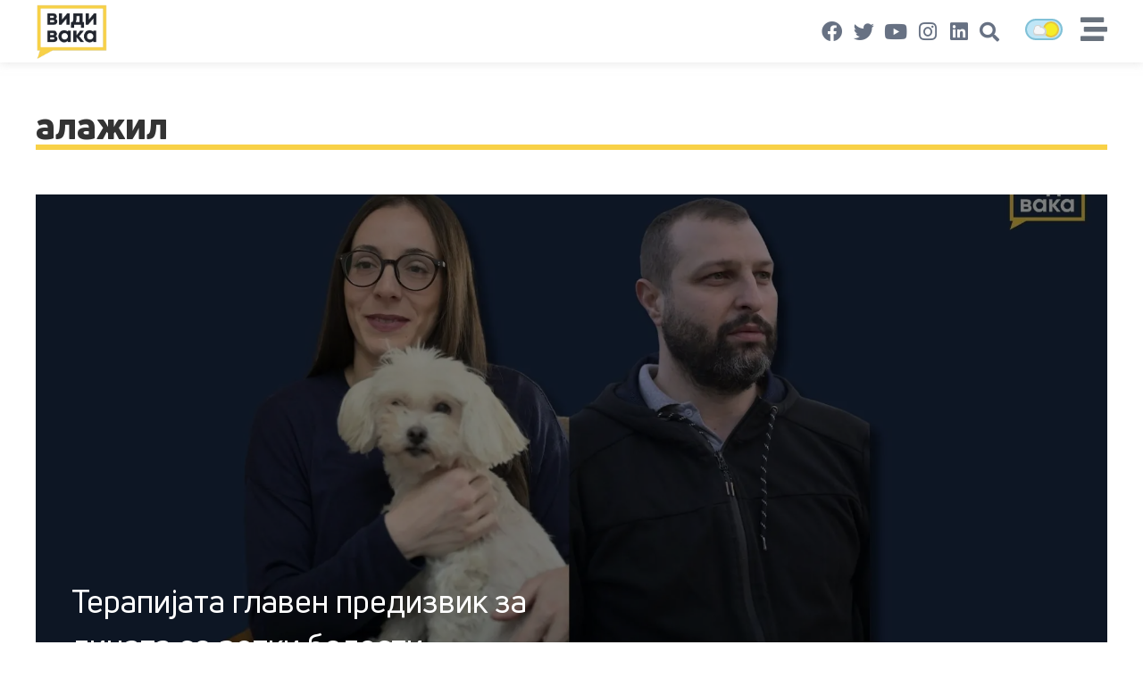

--- FILE ---
content_type: text/html; charset=UTF-8
request_url: https://vidivaka.mk/tag/alazhil/
body_size: 17587
content:
<!doctype html>
<html lang="mk-MK">
<head>
	<meta charset="UTF-8">
	<meta name="viewport" content="width=device-width, initial-scale=1">
	<link rel="profile" href="https://gmpg.org/xfn/11">
	<meta name='robots' content='index, follow, max-image-preview:large, max-snippet:-1, max-video-preview:-1' />

<!-- Google Tag Manager for WordPress by gtm4wp.com -->

<!-- End Google Tag Manager for WordPress by gtm4wp.com -->
	<!-- This site is optimized with the Yoast SEO plugin v23.8 - https://yoast.com/wordpress/plugins/seo/ -->
	<title>алажил Archives - ВидиВака</title>
	<link rel="canonical" href="https://vidivaka.mk/tag/alazhil/" />
	<meta property="og:locale" content="mk_MK" />
	<meta property="og:type" content="article" />
	<meta property="og:title" content="алажил Archives - ВидиВака" />
	<meta property="og:url" content="https://vidivaka.mk/tag/alazhil/" />
	<meta property="og:site_name" content="ВидиВака" />
	<meta property="og:image" content="https://i0.wp.com/vidivaka.mk/wp-content/uploads/2021/08/prikazni-koi-pravat-promeni-1.png?fit=1920%2C1080&ssl=1" />
	<meta property="og:image:width" content="1920" />
	<meta property="og:image:height" content="1080" />
	<meta property="og:image:type" content="image/png" />
	<meta name="twitter:card" content="summary_large_image" />
	<script data-jetpack-boost="ignore" type="application/ld+json" class="yoast-schema-graph">{"@context":"https://schema.org","@graph":[{"@type":"CollectionPage","@id":"https://vidivaka.mk/tag/alazhil/","url":"https://vidivaka.mk/tag/alazhil/","name":"алажил Archives - ВидиВака","isPartOf":{"@id":"https://vidivaka.mk/#website"},"primaryImageOfPage":{"@id":"https://vidivaka.mk/tag/alazhil/#primaryimage"},"image":{"@id":"https://vidivaka.mk/tag/alazhil/#primaryimage"},"thumbnailUrl":"https://i0.wp.com/vidivaka.mk/wp-content/uploads/2024/02/WEB-2-2.jpg?fit=1920%2C1080&ssl=1","breadcrumb":{"@id":"https://vidivaka.mk/tag/alazhil/#breadcrumb"},"inLanguage":"mk-MK"},{"@type":"ImageObject","inLanguage":"mk-MK","@id":"https://vidivaka.mk/tag/alazhil/#primaryimage","url":"https://i0.wp.com/vidivaka.mk/wp-content/uploads/2024/02/WEB-2-2.jpg?fit=1920%2C1080&ssl=1","contentUrl":"https://i0.wp.com/vidivaka.mk/wp-content/uploads/2024/02/WEB-2-2.jpg?fit=1920%2C1080&ssl=1","width":1920,"height":1080},{"@type":"BreadcrumbList","@id":"https://vidivaka.mk/tag/alazhil/#breadcrumb","itemListElement":[{"@type":"ListItem","position":1,"name":"Home","item":"https://vidivaka.mk/"},{"@type":"ListItem","position":2,"name":"алажил"}]},{"@type":"WebSite","@id":"https://vidivaka.mk/#website","url":"https://vidivaka.mk/","name":"ВидиВака","description":"Приказни што вредат","publisher":{"@id":"https://vidivaka.mk/#organization"},"potentialAction":[{"@type":"SearchAction","target":{"@type":"EntryPoint","urlTemplate":"https://vidivaka.mk/?s={search_term_string}"},"query-input":{"@type":"PropertyValueSpecification","valueRequired":true,"valueName":"search_term_string"}}],"inLanguage":"mk-MK"},{"@type":"Organization","@id":"https://vidivaka.mk/#organization","name":"ВидиВака","url":"https://vidivaka.mk/","logo":{"@type":"ImageObject","inLanguage":"mk-MK","@id":"https://vidivaka.mk/#/schema/logo/image/","url":"https://i0.wp.com/vidivaka.mk/wp-content/uploads/2021/07/vidivakalogo.png?fit=455%2C347&ssl=1","contentUrl":"https://i0.wp.com/vidivaka.mk/wp-content/uploads/2021/07/vidivakalogo.png?fit=455%2C347&ssl=1","width":455,"height":347,"caption":"ВидиВака"},"image":{"@id":"https://vidivaka.mk/#/schema/logo/image/"}}]}</script>
	<!-- / Yoast SEO plugin. -->


<link rel='dns-prefetch' href='//code.jquery.com' />
<link rel='dns-prefetch' href='//steadyhq.com' />
<link rel='dns-prefetch' href='//stats.wp.com' />
<link rel='dns-prefetch' href='//i0.wp.com' />
<link rel='dns-prefetch' href='//c0.wp.com' />
<link rel="alternate" type="application/rss+xml" title="ВидиВака &raquo; Фид" href="https://vidivaka.mk/feed/" />
<link rel="alternate" type="application/rss+xml" title="ВидиВака &raquo; фидови за коментари" href="https://vidivaka.mk/comments/feed/" />
<link rel="alternate" type="application/rss+xml" title="ВидиВака &raquo; алажил Фид за ознаки" href="https://vidivaka.mk/tag/alazhil/feed/" />
<link rel="alternate" type="application/rss+xml" title="ВидиВака &raquo; Stories Feed" href="https://vidivaka.mk/web-stories/feed/"><style id='wp-img-auto-sizes-contain-inline-css'>
img:is([sizes=auto i],[sizes^="auto," i]){contain-intrinsic-size:3000px 1500px}
/*# sourceURL=wp-img-auto-sizes-contain-inline-css */
</style>
<link rel='stylesheet' id='wp-components-css' href='https://c0.wp.com/c/6.9/wp-includes/css/dist/components/style.min.css' media='all' />
<link rel='stylesheet' id='common-css' href='https://c0.wp.com/c/6.9/wp-admin/css/common.min.css' media='all' />
<link rel='stylesheet' id='forms-css' href='https://c0.wp.com/c/6.9/wp-admin/css/forms.min.css' media='all' />
<link rel='stylesheet' id='wp-reset-editor-styles-css' href='https://c0.wp.com/c/6.9/wp-includes/css/dist/block-library/reset.min.css' media='all' />
<link rel='stylesheet' id='wp-block-library-css' href='https://c0.wp.com/c/6.9/wp-includes/css/dist/block-library/style.min.css' media='all' />
<style id='global-styles-inline-css'>
:root{--wp--preset--aspect-ratio--square: 1;--wp--preset--aspect-ratio--4-3: 4/3;--wp--preset--aspect-ratio--3-4: 3/4;--wp--preset--aspect-ratio--3-2: 3/2;--wp--preset--aspect-ratio--2-3: 2/3;--wp--preset--aspect-ratio--16-9: 16/9;--wp--preset--aspect-ratio--9-16: 9/16;--wp--preset--color--black: #000000;--wp--preset--color--cyan-bluish-gray: #abb8c3;--wp--preset--color--white: #ffffff;--wp--preset--color--pale-pink: #f78da7;--wp--preset--color--vivid-red: #cf2e2e;--wp--preset--color--luminous-vivid-orange: #ff6900;--wp--preset--color--luminous-vivid-amber: #fcb900;--wp--preset--color--light-green-cyan: #7bdcb5;--wp--preset--color--vivid-green-cyan: #00d084;--wp--preset--color--pale-cyan-blue: #8ed1fc;--wp--preset--color--vivid-cyan-blue: #0693e3;--wp--preset--color--vivid-purple: #9b51e0;--wp--preset--gradient--vivid-cyan-blue-to-vivid-purple: linear-gradient(135deg,rgb(6,147,227) 0%,rgb(155,81,224) 100%);--wp--preset--gradient--light-green-cyan-to-vivid-green-cyan: linear-gradient(135deg,rgb(122,220,180) 0%,rgb(0,208,130) 100%);--wp--preset--gradient--luminous-vivid-amber-to-luminous-vivid-orange: linear-gradient(135deg,rgb(252,185,0) 0%,rgb(255,105,0) 100%);--wp--preset--gradient--luminous-vivid-orange-to-vivid-red: linear-gradient(135deg,rgb(255,105,0) 0%,rgb(207,46,46) 100%);--wp--preset--gradient--very-light-gray-to-cyan-bluish-gray: linear-gradient(135deg,rgb(238,238,238) 0%,rgb(169,184,195) 100%);--wp--preset--gradient--cool-to-warm-spectrum: linear-gradient(135deg,rgb(74,234,220) 0%,rgb(151,120,209) 20%,rgb(207,42,186) 40%,rgb(238,44,130) 60%,rgb(251,105,98) 80%,rgb(254,248,76) 100%);--wp--preset--gradient--blush-light-purple: linear-gradient(135deg,rgb(255,206,236) 0%,rgb(152,150,240) 100%);--wp--preset--gradient--blush-bordeaux: linear-gradient(135deg,rgb(254,205,165) 0%,rgb(254,45,45) 50%,rgb(107,0,62) 100%);--wp--preset--gradient--luminous-dusk: linear-gradient(135deg,rgb(255,203,112) 0%,rgb(199,81,192) 50%,rgb(65,88,208) 100%);--wp--preset--gradient--pale-ocean: linear-gradient(135deg,rgb(255,245,203) 0%,rgb(182,227,212) 50%,rgb(51,167,181) 100%);--wp--preset--gradient--electric-grass: linear-gradient(135deg,rgb(202,248,128) 0%,rgb(113,206,126) 100%);--wp--preset--gradient--midnight: linear-gradient(135deg,rgb(2,3,129) 0%,rgb(40,116,252) 100%);--wp--preset--font-size--small: 13px;--wp--preset--font-size--medium: 20px;--wp--preset--font-size--large: 36px;--wp--preset--font-size--x-large: 42px;--wp--preset--spacing--20: 0.44rem;--wp--preset--spacing--30: 0.67rem;--wp--preset--spacing--40: 1rem;--wp--preset--spacing--50: 1.5rem;--wp--preset--spacing--60: 2.25rem;--wp--preset--spacing--70: 3.38rem;--wp--preset--spacing--80: 5.06rem;--wp--preset--shadow--natural: 6px 6px 9px rgba(0, 0, 0, 0.2);--wp--preset--shadow--deep: 12px 12px 50px rgba(0, 0, 0, 0.4);--wp--preset--shadow--sharp: 6px 6px 0px rgba(0, 0, 0, 0.2);--wp--preset--shadow--outlined: 6px 6px 0px -3px rgb(255, 255, 255), 6px 6px rgb(0, 0, 0);--wp--preset--shadow--crisp: 6px 6px 0px rgb(0, 0, 0);}:where(.is-layout-flex){gap: 0.5em;}:where(.is-layout-grid){gap: 0.5em;}body .is-layout-flex{display: flex;}.is-layout-flex{flex-wrap: wrap;align-items: center;}.is-layout-flex > :is(*, div){margin: 0;}body .is-layout-grid{display: grid;}.is-layout-grid > :is(*, div){margin: 0;}:where(.wp-block-columns.is-layout-flex){gap: 2em;}:where(.wp-block-columns.is-layout-grid){gap: 2em;}:where(.wp-block-post-template.is-layout-flex){gap: 1.25em;}:where(.wp-block-post-template.is-layout-grid){gap: 1.25em;}.has-black-color{color: var(--wp--preset--color--black) !important;}.has-cyan-bluish-gray-color{color: var(--wp--preset--color--cyan-bluish-gray) !important;}.has-white-color{color: var(--wp--preset--color--white) !important;}.has-pale-pink-color{color: var(--wp--preset--color--pale-pink) !important;}.has-vivid-red-color{color: var(--wp--preset--color--vivid-red) !important;}.has-luminous-vivid-orange-color{color: var(--wp--preset--color--luminous-vivid-orange) !important;}.has-luminous-vivid-amber-color{color: var(--wp--preset--color--luminous-vivid-amber) !important;}.has-light-green-cyan-color{color: var(--wp--preset--color--light-green-cyan) !important;}.has-vivid-green-cyan-color{color: var(--wp--preset--color--vivid-green-cyan) !important;}.has-pale-cyan-blue-color{color: var(--wp--preset--color--pale-cyan-blue) !important;}.has-vivid-cyan-blue-color{color: var(--wp--preset--color--vivid-cyan-blue) !important;}.has-vivid-purple-color{color: var(--wp--preset--color--vivid-purple) !important;}.has-black-background-color{background-color: var(--wp--preset--color--black) !important;}.has-cyan-bluish-gray-background-color{background-color: var(--wp--preset--color--cyan-bluish-gray) !important;}.has-white-background-color{background-color: var(--wp--preset--color--white) !important;}.has-pale-pink-background-color{background-color: var(--wp--preset--color--pale-pink) !important;}.has-vivid-red-background-color{background-color: var(--wp--preset--color--vivid-red) !important;}.has-luminous-vivid-orange-background-color{background-color: var(--wp--preset--color--luminous-vivid-orange) !important;}.has-luminous-vivid-amber-background-color{background-color: var(--wp--preset--color--luminous-vivid-amber) !important;}.has-light-green-cyan-background-color{background-color: var(--wp--preset--color--light-green-cyan) !important;}.has-vivid-green-cyan-background-color{background-color: var(--wp--preset--color--vivid-green-cyan) !important;}.has-pale-cyan-blue-background-color{background-color: var(--wp--preset--color--pale-cyan-blue) !important;}.has-vivid-cyan-blue-background-color{background-color: var(--wp--preset--color--vivid-cyan-blue) !important;}.has-vivid-purple-background-color{background-color: var(--wp--preset--color--vivid-purple) !important;}.has-black-border-color{border-color: var(--wp--preset--color--black) !important;}.has-cyan-bluish-gray-border-color{border-color: var(--wp--preset--color--cyan-bluish-gray) !important;}.has-white-border-color{border-color: var(--wp--preset--color--white) !important;}.has-pale-pink-border-color{border-color: var(--wp--preset--color--pale-pink) !important;}.has-vivid-red-border-color{border-color: var(--wp--preset--color--vivid-red) !important;}.has-luminous-vivid-orange-border-color{border-color: var(--wp--preset--color--luminous-vivid-orange) !important;}.has-luminous-vivid-amber-border-color{border-color: var(--wp--preset--color--luminous-vivid-amber) !important;}.has-light-green-cyan-border-color{border-color: var(--wp--preset--color--light-green-cyan) !important;}.has-vivid-green-cyan-border-color{border-color: var(--wp--preset--color--vivid-green-cyan) !important;}.has-pale-cyan-blue-border-color{border-color: var(--wp--preset--color--pale-cyan-blue) !important;}.has-vivid-cyan-blue-border-color{border-color: var(--wp--preset--color--vivid-cyan-blue) !important;}.has-vivid-purple-border-color{border-color: var(--wp--preset--color--vivid-purple) !important;}.has-vivid-cyan-blue-to-vivid-purple-gradient-background{background: var(--wp--preset--gradient--vivid-cyan-blue-to-vivid-purple) !important;}.has-light-green-cyan-to-vivid-green-cyan-gradient-background{background: var(--wp--preset--gradient--light-green-cyan-to-vivid-green-cyan) !important;}.has-luminous-vivid-amber-to-luminous-vivid-orange-gradient-background{background: var(--wp--preset--gradient--luminous-vivid-amber-to-luminous-vivid-orange) !important;}.has-luminous-vivid-orange-to-vivid-red-gradient-background{background: var(--wp--preset--gradient--luminous-vivid-orange-to-vivid-red) !important;}.has-very-light-gray-to-cyan-bluish-gray-gradient-background{background: var(--wp--preset--gradient--very-light-gray-to-cyan-bluish-gray) !important;}.has-cool-to-warm-spectrum-gradient-background{background: var(--wp--preset--gradient--cool-to-warm-spectrum) !important;}.has-blush-light-purple-gradient-background{background: var(--wp--preset--gradient--blush-light-purple) !important;}.has-blush-bordeaux-gradient-background{background: var(--wp--preset--gradient--blush-bordeaux) !important;}.has-luminous-dusk-gradient-background{background: var(--wp--preset--gradient--luminous-dusk) !important;}.has-pale-ocean-gradient-background{background: var(--wp--preset--gradient--pale-ocean) !important;}.has-electric-grass-gradient-background{background: var(--wp--preset--gradient--electric-grass) !important;}.has-midnight-gradient-background{background: var(--wp--preset--gradient--midnight) !important;}.has-small-font-size{font-size: var(--wp--preset--font-size--small) !important;}.has-medium-font-size{font-size: var(--wp--preset--font-size--medium) !important;}.has-large-font-size{font-size: var(--wp--preset--font-size--large) !important;}.has-x-large-font-size{font-size: var(--wp--preset--font-size--x-large) !important;}
/*# sourceURL=global-styles-inline-css */
</style>

<link rel='stylesheet' id='wp-block-editor-content-css' href='https://c0.wp.com/c/6.9/wp-includes/css/dist/block-editor/content.min.css' media='all' />
<link rel='stylesheet' id='wp-editor-classic-layout-styles-css' href='https://c0.wp.com/c/6.9/wp-includes/css/dist/edit-post/classic.min.css' media='all' />
<link rel='stylesheet' id='wp-edit-blocks-css' href='https://c0.wp.com/c/6.9/wp-includes/css/dist/block-library/editor.min.css' media='all' />
<link rel='stylesheet' id='vev-css-css' href='https://vidivaka.mk/wp-content/plugins/vev-design/styles/base.css?ver=1686571676' media='all' />
<style id='wp-emoji-styles-inline-css'>

	img.wp-smiley, img.emoji {
		display: inline !important;
		border: none !important;
		box-shadow: none !important;
		height: 1em !important;
		width: 1em !important;
		margin: 0 0.07em !important;
		vertical-align: -0.1em !important;
		background: none !important;
		padding: 0 !important;
	}
/*# sourceURL=wp-emoji-styles-inline-css */
</style>
<style id='classic-theme-styles-inline-css'>
/*! This file is auto-generated */
.wp-block-button__link{color:#fff;background-color:#32373c;border-radius:9999px;box-shadow:none;text-decoration:none;padding:calc(.667em + 2px) calc(1.333em + 2px);font-size:1.125em}.wp-block-file__button{background:#32373c;color:#fff;text-decoration:none}
/*# sourceURL=/wp-includes/css/classic-themes.min.css */
</style>
<link rel='stylesheet' id='dnd-upload-cf7-css' href='https://vidivaka.mk/wp-content/plugins/drag-and-drop-multiple-file-upload-contact-form-7/assets/css/dnd-upload-cf7.css?ver=1.3.8.5' media='all' />
<link rel='stylesheet' id='contact-form-7-css' href='https://vidivaka.mk/wp-content/plugins/contact-form-7/includes/css/styles.css?ver=6.0' media='all' />
<link rel='stylesheet' id='wp-night-mode-css' href='https://vidivaka.mk/wp-content/plugins/wp-night-mode/public/css/wp-night-mode-public.css?ver=1.0.0' media='all' />
<link rel='stylesheet' id='hello-elementor-css' href='https://vidivaka.mk/wp-content/themes/hello-elementor/style.min.css?ver=3.0.1' media='all' />
<link rel='stylesheet' id='hello-elementor-theme-style-css' href='https://vidivaka.mk/wp-content/themes/hello-elementor/theme.min.css?ver=3.0.1' media='all' />
<link rel='stylesheet' id='hello-elementor-header-footer-css' href='https://vidivaka.mk/wp-content/themes/hello-elementor/header-footer.min.css?ver=3.0.1' media='all' />
<link rel='stylesheet' id='e-animation-bounceIn-css' href='https://vidivaka.mk/wp-content/plugins/elementor/assets/lib/animations/styles/bounceIn.min.css?ver=3.25.7' media='all' />
<link rel='stylesheet' id='elementor-frontend-css' href='https://vidivaka.mk/wp-content/plugins/elementor/assets/css/frontend.min.css?ver=3.25.7' media='all' />
<link rel='stylesheet' id='widget-image-css' href='https://vidivaka.mk/wp-content/plugins/elementor/assets/css/widget-image.min.css?ver=3.25.7' media='all' />
<link rel='stylesheet' id='widget-social-icons-css' href='https://vidivaka.mk/wp-content/plugins/elementor/assets/css/widget-social-icons.min.css?ver=3.25.7' media='all' />
<link rel='stylesheet' id='e-apple-webkit-css' href='https://vidivaka.mk/wp-content/plugins/elementor/assets/css/conditionals/apple-webkit.min.css?ver=3.25.7' media='all' />
<link rel='stylesheet' id='widget-search-form-css' href='https://vidivaka.mk/wp-content/plugins/elementor-pro/assets/css/widget-search-form.min.css?ver=3.25.3' media='all' />
<link rel='stylesheet' id='elementor-icons-shared-0-css' href='https://vidivaka.mk/wp-content/plugins/elementor/assets/lib/font-awesome/css/fontawesome.min.css?ver=5.15.3' media='all' />
<link rel='stylesheet' id='elementor-icons-fa-solid-css' href='https://vidivaka.mk/wp-content/plugins/elementor/assets/lib/font-awesome/css/solid.min.css?ver=5.15.3' media='all' />
<link rel='stylesheet' id='widget-icon-list-css' href='https://vidivaka.mk/wp-content/plugins/elementor/assets/css/widget-icon-list.min.css?ver=3.25.7' media='all' />
<link rel='stylesheet' id='widget-text-editor-css' href='https://vidivaka.mk/wp-content/plugins/elementor/assets/css/widget-text-editor.min.css?ver=3.25.7' media='all' />
<link rel='stylesheet' id='widget-heading-css' href='https://vidivaka.mk/wp-content/plugins/elementor/assets/css/widget-heading.min.css?ver=3.25.7' media='all' />
<link rel='stylesheet' id='widget-posts-css' href='https://vidivaka.mk/wp-content/plugins/elementor-pro/assets/css/widget-posts.min.css?ver=3.25.3' media='all' />
<link rel='stylesheet' id='elementor-icons-css' href='https://vidivaka.mk/wp-content/plugins/elementor/assets/lib/eicons/css/elementor-icons.min.css?ver=5.32.0' media='all' />
<link rel='stylesheet' id='swiper-css' href='https://vidivaka.mk/wp-content/plugins/elementor/assets/lib/swiper/v8/css/swiper.min.css?ver=8.4.5' media='all' />
<link rel='stylesheet' id='e-swiper-css' href='https://vidivaka.mk/wp-content/plugins/elementor/assets/css/conditionals/e-swiper.min.css?ver=3.25.7' media='all' />
<link rel='stylesheet' id='elementor-post-5936-css' href='https://vidivaka.mk/wp-content/uploads/elementor/css/post-5936.css?ver=1732004072' media='all' />
<link rel='stylesheet' id='e-popup-style-css' href='https://vidivaka.mk/wp-content/plugins/elementor-pro/assets/css/conditionals/popup.min.css?ver=3.25.3' media='all' />
<link rel='stylesheet' id='elementor-post-6412-css' href='https://vidivaka.mk/wp-content/uploads/elementor/css/post-6412.css?ver=1732004072' media='all' />
<link rel='stylesheet' id='elementor-post-6409-css' href='https://vidivaka.mk/wp-content/uploads/elementor/css/post-6409.css?ver=1732004072' media='all' />
<link rel='stylesheet' id='elementor-post-6394-css' href='https://vidivaka.mk/wp-content/uploads/elementor/css/post-6394.css?ver=1732004072' media='all' />
<link rel='stylesheet' id='hello-elementor-child-style-css' href='https://vidivaka.mk/wp-content/themes/hello-theme-child-master/style.css?ver=1.0.0' media='all' />
<link rel='stylesheet' id='elementor-icons-fa-brands-css' href='https://vidivaka.mk/wp-content/plugins/elementor/assets/lib/font-awesome/css/brands.min.css?ver=5.15.3' media='all' />





<link rel="https://api.w.org/" href="https://vidivaka.mk/wp-json/" /><link rel="alternate" title="JSON" type="application/json" href="https://vidivaka.mk/wp-json/wp/v2/tags/1503" /><link rel="EditURI" type="application/rsd+xml" title="RSD" href="https://vidivaka.mk/xmlrpc.php?rsd" />
<meta name="generator" content="WordPress 6.9" />

    <meta content="width=device-width,initial-scale=1.0" name="viewport">
		<meta http-equiv="Content-Type" content="text/html; charset=UTF-8" />
		
					<style type="text/css">
				 
			.wp-night-mode-slider {
				background-color: ;
			}

			.wp-night-mode-button.active .wp-night-mode-slider {
				background-color: ;
			}

			body.wp-night-mode-on * {
				background: #222831;
			}

			body.wp-night-mode-on .customize-partial-edit-shortcut button,
			body.wp-night-mode-on .customize-partial-edit-shortcut button svg,
			body.wp-night-mode-on #adminbarsearch,
			body.wp-night-mode-on span.display-name,
			body.wp-night-mode-on span.ab-icon,
			body.wp-night-mode-on span.ab-label {
			    background: transparent;
			}

			body.wp-night-mode-on * {
				color: #ffffff;
			}

			body.wp-night-mode-on a {
				color: #ffffff;
			}

			body.wp-night-mode-on a:hover,
			body.wp-night-mode-on a:visited,
			body.wp-night-mode-on a:active {
				color: #ffffff;
			}
		}				@media (prefers-color-scheme: dark) {
					 
			.wp-night-mode-slider {
				background-color: ;
			}

			.wp-night-mode-button.active .wp-night-mode-slider {
				background-color: ;
			}

			body.wp-night-mode-on * {
				background: #222831;
			}

			body.wp-night-mode-on .customize-partial-edit-shortcut button,
			body.wp-night-mode-on .customize-partial-edit-shortcut button svg,
			body.wp-night-mode-on #adminbarsearch,
			body.wp-night-mode-on span.display-name,
			body.wp-night-mode-on span.ab-icon,
			body.wp-night-mode-on span.ab-label {
			    background: transparent;
			}

			body.wp-night-mode-on * {
				color: #ffffff;
			}

			body.wp-night-mode-on a {
				color: #ffffff;
			}

			body.wp-night-mode-on a:hover,
			body.wp-night-mode-on a:visited,
			body.wp-night-mode-on a:active {
				color: #ffffff;
			}
		}				}
			</style>
			<style>img#wpstats{display:none}</style>
		
<!-- Google Tag Manager for WordPress by gtm4wp.com -->
<!-- GTM Container placement set to footer -->


<!-- End Google Tag Manager for WordPress by gtm4wp.com --><meta name="facebook-domain-verification" content="sxlbgi4xq28ece8rjr8cxjn3yx7ji2" /><meta name="generator" content="Elementor 3.25.7; features: additional_custom_breakpoints, e_optimized_control_loading; settings: css_print_method-external, google_font-enabled, font_display-auto">
			<style>
				.e-con.e-parent:nth-of-type(n+4):not(.e-lazyloaded):not(.e-no-lazyload),
				.e-con.e-parent:nth-of-type(n+4):not(.e-lazyloaded):not(.e-no-lazyload) * {
					background-image: none !important;
				}
				@media screen and (max-height: 1024px) {
					.e-con.e-parent:nth-of-type(n+3):not(.e-lazyloaded):not(.e-no-lazyload),
					.e-con.e-parent:nth-of-type(n+3):not(.e-lazyloaded):not(.e-no-lazyload) * {
						background-image: none !important;
					}
				}
				@media screen and (max-height: 640px) {
					.e-con.e-parent:nth-of-type(n+2):not(.e-lazyloaded):not(.e-no-lazyload),
					.e-con.e-parent:nth-of-type(n+2):not(.e-lazyloaded):not(.e-no-lazyload) * {
						background-image: none !important;
					}
				}
			</style>
			<style type="text/css">.blue-message {
background: none repeat scroll 0 0 #3399ff;
    color: #ffffff;
    text-shadow: none;
    font-size: 16px;
    line-height: 24px;
    padding: 10px;
} 
.green-message {
background: none repeat scroll 0 0 #8cc14c;
    color: #ffffff;
    text-shadow: none;
    font-size: 16px;
    line-height: 24px;
    padding: 10px;
} 
.orange-message {
background: none repeat scroll 0 0 #faa732;
    color: #ffffff;
    text-shadow: none;
    font-size: 16px;
    line-height: 24px;
    padding: 10px;
} 
.red-message {
background: none repeat scroll 0 0 #da4d31;
    color: #ffffff;
    text-shadow: none;
    font-size: 16px;
    line-height: 24px;
    padding: 10px;
} 
.grey-message {
background: none repeat scroll 0 0 #53555c;
    color: #ffffff;
    text-shadow: none;
    font-size: 16px;
    line-height: 24px;
    padding: 10px;
} 
.left-block {
background: none repeat scroll 0 0px, radial-gradient(ellipse at center center, #ffffff 0%, #f2f2f2 100%) repeat scroll 0 0 rgba(0, 0, 0, 0);
    color: #8b8e97;
    padding: 10px;
    margin: 10px;
    float: left;
} 
.right-block {
background: none repeat scroll 0 0px, radial-gradient(ellipse at center center, #ffffff 0%, #f2f2f2 100%) repeat scroll 0 0 rgba(0, 0, 0, 0);
    color: #8b8e97;
    padding: 10px;
    margin: 10px;
    float: right;
} 
.blockquotes {
background: none;
    border-left: 5px solid #f1f1f1;
    color: #8B8E97;
    font-size: 16px;
    font-style: italic;
    line-height: 22px;
    padding-left: 15px;
    padding: 10px;
    width: 60%;
    float: left;
} 
</style><link rel="icon" href="https://i0.wp.com/vidivaka.mk/wp-content/uploads/2021/08/vidivaka-favicon.png?fit=32%2C32&#038;ssl=1" sizes="32x32" />
<link rel="icon" href="https://i0.wp.com/vidivaka.mk/wp-content/uploads/2021/08/vidivaka-favicon.png?fit=32%2C32&#038;ssl=1" sizes="192x192" />
<link rel="apple-touch-icon" href="https://i0.wp.com/vidivaka.mk/wp-content/uploads/2021/08/vidivaka-favicon.png?fit=32%2C32&#038;ssl=1" />
<meta name="msapplication-TileImage" content="https://i0.wp.com/vidivaka.mk/wp-content/uploads/2021/08/vidivaka-favicon.png?fit=32%2C32&#038;ssl=1" />
		<style id="wp-custom-css">
			h1, h2, h3, h4, h5, h6, p, a {
	 font-family: 'Uni Neue'!important;
}

body.single-format-quote .transparent-header {
	background-color: #222831 !important;
}

.wp-night-mode-on .elementor-widget-post-info .elementor-icon-list-text,.wp-night-mode-on .elementor-widget-post-info .elementor-icon-list-text a, .wp-night-mode-on .elementor-widget-post-info .elementor-icon-list-icon i {
	color: #fff
}
body .container.podcast .col-3, 
body .container.podcast .col-5, body .container.podcast .col-4 {
    padding: 0 55px;
    box-sizing: border-box;
    flex: 0 0 100%;
    max-width: 100%;
}
@media screen and (max-width: 1570px) and (min-width: 1025px) {
	.elementor-section.elementor-section-boxed > .elementor-container {
	max-width: 1200px!important;	}
}

body {
	overflow-x: hidden;
	 font-family: 'Uni Neue';
}
@media screen and (max-width: 1441px) and (min-width: 1025px) {
	.elementor-container {
	max-width: 1200px!important;	}
}

.full-width-originals .elementor-container {
	max-width: 100%!important;
}
.btn.btn-menu {
	background: #F8D147;
	padding: 0 5px;
	border-radius: 5px;

}

.podcast-cta:before {
	    content: "";
    display: block;
    position: absolute;
    left: 50%;
    top: 0;
    height: 100%;
    width: 100vw;
    transform: translateX(-50%);
    z-index: -1;
    box-sizing: border-box;
    background-color: #1F2D48;
}
}
.elementor-widget-video .elementor-open-inline .elementor-custom-embed-image-overlay {
	position: relative;
}

.elementor-widget-video .elementor-open-inline .elementor-custom-embed-image-overlay:after {
	content: '';
	background: rgba(0,0,0, .5);
	position: absolute;
	top: 0;
	left: 0;
	width: 100%;
	height: 100%;
	  
}


.wpd-comment-wrap.wpd-blog-guest{
	    margin: 0px 0px 5px 0px;
    background-color: #fafafa;
    border-left: 3px solid #dedede;
    padding: 10px 15px 0px 17px;

}


#wpdcom.wpd-layout-2 .wpd-comment .wpd-avatar img, #wpdcom.wpd-layout-2 .wpd-comment .wpd-avatar img.avatar, #wpdcom.wpd-layout-2 .wpd-form .wpd-avatar img, #wpdcom.wpd-layout-2 .wpd-form .wpd-avatar img.avatar{
	border-radius: 50%!important;
	border-bottom: none;
}

#wpdcom.wpd-layout-2 .wpd-comment.wpd-reply .wpd-comment-wrap, #wpdcom .wpd-comment .wpd-comment-wrap {
	border-left: none;
}

#wpdcom {
    max-width: 900px;
    padding: 0;
    margin: 7px auto 15px 0;

}


#wpdcom {
		    height: 585px;
    overflow-y: scroll;
	width: auto;
	padding: 0 60px 20px 0;
}


.post_format-post-format-video .elementor-post__thumbnail {
	position: relative;
}

.post_format-post-format-video .elementor-post__thumbnail:after {
	content: "\e89d";
	position: absolute;
	top: 20px;
	left: 20px;
	font-size: 30px;
	color: #F8D147;
	font-family: eicons;
    font-weight: 400;
transform: translate(-50%,-50%);	
}

#wpdcom::-webkit-scrollbar {
  width: 2px;
}
 
#wpdcom::-webkit-scrollbar-track {
  box-shadow: inset 0 0 1px rgba(0, 0, 0, 0.3);
}
 
#wpdcom::-webkit-scrollbar-thumb {
  background-color: #F8D147;
  outline: 1px solid #F8D147;
}

.elementor-widget-archive-posts.elementor-grid-4 .elementor-grid > article:first-child {
     grid-column-end: span 4;
}




body.archive .elementor-widget-archive-posts .post-vidivaka-1 .elementor-post__thumbnail__link .elementor-post__thumbnail, 
body.blog .elementor-widget-archive-posts .post-vidivaka-1 .elementor-post__thumbnail__link .elementor-post__thumbnail	 {
	    padding-bottom: calc( 0.47 * 100% );
	
}

body.archive .elementor-widget-archive-posts .post-vidivaka-1 .elementor-post__thumbnail__link .elementor-post__thumbnail:after	 {
	    	content: '';
	background: rgba(0,0,0, .5);
	position: absolute;
	top: 0;
	left: 0;
	width: 100%;
	height: 100%;
  transform: translate(0px, 0px);}

body.archive .elementor-widget-archive-posts .post-vidivaka-1 {
	position: relative;
}



.elementor-posts--skin-vidi-vaka .elementor-post__meta-data{
	display: flex;
	justify-content: space-between;
}

.elementor-posts--skin-vidi-vaka .elementor-post__meta-data .elementor-post-date {
	order: 2;
}

.elementor-post__meta-data .post-categories a {
	color: #adadad;
}
.elementor-post__meta-data .post-categories a + a:before, .elementor-post__meta-data .post-categories a:before {
	content: '#'!important;
	color: #F8D147;
}

.elementor-post__meta-data a {
	margin-right: 10px;
}


.wp-night-mode-on .elementor-post__title a, .wp-night-mode-on .elementor-post__meta-data .elementor-post-date a,.wp-night-mode-on .post-categories a, body.wp-night-mode-on .elementor-post__excerpt p{
	color: #fff!important;
}

body.wp-night-mode-on, body.wp-night-mode-on .elementor-location-header .header-white {
	background: #222831!important;
	box-shadow: none;
}

body.wp-night-mode-on .elementor-location-header .elementor-section .elementor-nav-menu--main .elementor-item {
	color:#fff!important;
}

body.wp-night-mode-on * {
	background: transparent;
}

body.wp-night-mode-on .elementor-section .elementor-widget-archive-posts .elementor-pagination .page-numbers:not(.dots) {
    color: #fff;
}
body.wp-night-mode-on .elementor-section .elementor-widget-archive-posts .elementor-pagination .page-numbers.current {
	color: #F8D147;
	
}

body.wp-night-mode-on .elementor-location-footer {
	border-top: 1px solid  #F8D147;
}

body.wp-night-mode-on .podcast-section, 
body.wp-night-mode-on .newsletter-section {
	border-top: 1px solid  #F8D147;
		border-bottom: 1px solid  #F8D147;
}


.dark-logo {
	display: none;
}

body.wp-night-mode-on .dark-logo {
	display: block;
}

body.wp-night-mode-on .light-logo {
	display: none;
}

body.wp-night-mode-on h3 {
	color: #fff!important;
}

.wpnm-button.style-5 {
	text-align: right;
}
.min-height,
.min-height > .elementor-widget-container,
.min-height > .elementor-widget-container .elementor-posts-container{
	min-height: 100%;
}


body.wp-night-mode-on .elementor-section .elementor-social-icons-wrapper .elementor-social-icon i {
	color: #fff;
}

body.wp-night-mode-on .soundcite-play:before  {
	border-left: 0.75em solid #F8D147;
}


body.wp-night-mode-on .elementor-location-header .transparent-header {
	background: transparent!important;
}

body.wp-night-mode-on .sub-menu li a {
	color: #000;
}


.newsletter-vidivaka-checkboxes {
	display: block;
}

.newsletter-vidivaka-checkboxes  div {
flex-basis: 50%;
	margin-bottom: 20px;
}

.newsletter-vidivaka-checkboxes  div label {
	font-size: 20px;
	font-weight: 400;
	line-height: 1;
}

.sib-default-btn, body.wp-night-mode-on .sib-default-btn {
	background: #F8D147;
	border: none;
	color: #000;
	border-radius: 5px;
	padding: 10px 50px
}
.sib-default-btn:hover {
		background: #F8D147;
		color: #000;
}
.text-center{
	text-align: center;
}


.checkbox {
  display: grid;
  grid-template-columns: min-content auto;
  grid-gap: 0.5em;
  font-size: 18px;
  color: red;
	margin-top: 25px;
	margin-bottom: 25px;


}

.checkbox__control {
  display: inline-grid;
  width: 1em;
  height: 1em;
  border-radius: 0.25em;
  border: 0.1em solid  #F8D147;
}

.checkbox__control  svg {
    transition: transform 0.1s ease-in 25ms;
    transform: scale(0);
    transform-origin: bottom left;
  }

.checkbox__input {
  display: grid;
  grid-template-areas: "checkbox";
}
 .checkbox__input > * {
    grid-area: checkbox;
  }

input[type=checkbox] {
    opacity: 0;
    width: 1em;
		height: 1em; }

    input:focus + .checkbox__control {
      box-shadow: 0 0 0 0.05em #F8D147, 0 0 0.05em 0.05em #F8D147;
    }

    input:checked + .checkbox__control svg {
      transform: scale(1);
    }

    input:disabled + .checkbox__control {
      color: red;
    }

@media all and ( min-width: 1025px )  {
	body.archive .elementor-widget-archive-posts .post-vidivaka-1 .elementor-post__text, body.blog .elementor-widget-archive-posts .post-vidivaka-1 .elementor-post__text  {
	position: absolute;
	bottom: 40px;
	left: 40px;
	width: 50%;
}

body.archive .elementor-widget-archive-posts .post-vidivaka-1 .elementor-post__text .elementor-post__title a, body.blog .elementor-widget-archive-posts .post-vidivaka-1 .elementor-post__text .elementor-post__title a{
	color: #fff;
	font-size: 36px;
	line-height: 42px;
}

body.archive .elementor-widget-archive-posts .post-vidivaka-1 .elementor-post__text .elementor-post__excerpt p, 
body.blog .elementor-widget-archive-posts .post-vidivaka-1 .elementor-post__text .elementor-post__excerpt p {
	color: #ffff;
}
	
	body.single-format-quote .transparent-header {
	background-color: transparent!important;
}
	
	body .container.podcast .col-5 {
    padding: 0 35px;
    box-sizing: border-box;
    flex: 0 0 41.66666%;
    max-width: 41.66666%;
}
	body .container.podcast .col-3 {
    padding: 0 35px;
    box-sizing: border-box;
    flex: 0 0 25%;
    max-width: 25%;
}
	body .container.podcast .col-4 {
    padding: 0 35px;
    box-sizing: border-box;
    flex: 0 0 33.333334%;
    max-width: 33.333334%;
}
	
	.newsletter-vidivaka-checkboxes {
	display: flex;
	 justify-content: space-around;
}
	
	.post_format-post-format-video .elementor-post__thumbnail:after {
	content: "\e89d";
	position: absolute;
	top: 50%;
	left: 50%;
	font-size: 60px;
	color: #F8D147;
	font-family: eicons;
    font-weight: 400;
transform: translate(-50%,-50%);	
}

}


.theplus-contact-form.style-1.plus-cf7-label form.wpcf7-form label, .theplus-contact-form.style-1.plus-cf7-custom form.wpcf7-form .tp-cf7-outer {
	background: transparent;
	box-shadow: none;
	margin-bottom: 0;
}

.playlist ul li {
	padding: 10px;
}
.playlist ul li.active {
	background: #e4c03f;
}
.container.podcast .playlist ul li.active span {
	background: #1f2d48!important;
}


body .container.podcast .audio-name {
	font-size: 21px;
}

body.wp-night-mode-on .light404{
display: none;
}

body  .dark404{
display: none;
}
body.wp-night-mode-on * {
    background: 100% no-repeat;
}

body.wp-night-mode-on .dark404{
display: block;
	color: #ffffff
}

.wp-embed-aspect-16-9 .wp-block-embed__wrapper{
	position: relative;
	height: 1px;
	padding-bottom: 56.25%;
}
.wp-embed-aspect-16-9 .wp-block-embed__wrapper iframe{
	width: 100%;
	height: 100%;
	position: absolute;
}

.desktop-paralax {
		display: none;
}
@media all and ( min-width: 1025px ) {
.mobile-paralax {
	display: none!important;
}
	.desktop-paralax {
		display: block;
	}
}


/** Start Block Kit CSS: 135-3-c665d4805631b9a8bf464e65129b2f58 **/

.envato-block__preview{overflow: visible;}

/** End Block Kit CSS: 135-3-c665d4805631b9a8bf464e65129b2f58 **/


.video-player-class iframe {
	position: unset;
	height: 675px;
}

		</style>
		<link rel='stylesheet' id='soundcite-css' href='https://cdn.knightlab.com/libs/soundcite/latest/css/player.css?ver=6.9' media='all' />
<link rel='stylesheet' id='elementor-post-7991-css' href='https://vidivaka.mk/wp-content/uploads/elementor/css/post-7991.css?ver=1732004072' media='all' />
<link rel='stylesheet' id='widget-nav-menu-css' href='https://vidivaka.mk/wp-content/plugins/elementor-pro/assets/css/widget-nav-menu.min.css?ver=3.25.3' media='all' />
<link rel='stylesheet' id='e-animation-fadeInRight-css' href='https://vidivaka.mk/wp-content/plugins/elementor/assets/lib/animations/styles/fadeInRight.min.css?ver=3.25.7' media='all' />
<link rel='stylesheet' id='e-sticky-css' href='https://vidivaka.mk/wp-content/plugins/elementor-pro/assets/css/modules/sticky.min.css?ver=3.25.3' media='all' />
</head>
<body class="archive tag tag-alazhil tag-1503 wp-custom-logo wp-theme-hello-elementor wp-child-theme-hello-theme-child-master elementor-default elementor-template-full-width elementor-kit-5936 elementor-page-6394">


<a class="skip-link screen-reader-text" href="#content">Skip to content</a>

		<div data-elementor-type="header" data-elementor-id="6412" class="elementor elementor-6412 elementor-location-header" data-elementor-post-type="elementor_library">
					<section class="elementor-section elementor-top-section elementor-element elementor-element-4167c120 elementor-section-content-middle header-white elementor-section-boxed elementor-section-height-default elementor-section-height-default" data-id="4167c120" data-element_type="section" data-settings="{&quot;background_background&quot;:&quot;classic&quot;,&quot;sticky&quot;:&quot;top&quot;,&quot;animation&quot;:&quot;none&quot;,&quot;sticky_on&quot;:[&quot;desktop&quot;,&quot;tablet&quot;,&quot;mobile&quot;],&quot;sticky_offset&quot;:0,&quot;sticky_effects_offset&quot;:0,&quot;sticky_anchor_link_offset&quot;:0}">
						<div class="elementor-container elementor-column-gap-default">
					<div class="elementor-column elementor-col-100 elementor-top-column elementor-element elementor-element-1d13364a" data-id="1d13364a" data-element_type="column">
			<div class="elementor-widget-wrap elementor-element-populated">
						<section class="elementor-section elementor-inner-section elementor-element elementor-element-266f5d5f elementor-section-content-middle elementor-section-boxed elementor-section-height-default elementor-section-height-default" data-id="266f5d5f" data-element_type="section">
						<div class="elementor-container elementor-column-gap-default">
					<div class="elementor-column elementor-col-50 elementor-inner-column elementor-element elementor-element-4d290ca" data-id="4d290ca" data-element_type="column">
			<div class="elementor-widget-wrap elementor-element-populated">
						<div class="elementor-element elementor-element-af4889a light-logo elementor-invisible elementor-widget elementor-widget-theme-site-logo elementor-widget-image" data-id="af4889a" data-element_type="widget" data-settings="{&quot;_animation&quot;:&quot;bounceIn&quot;}" data-widget_type="theme-site-logo.default">
				<div class="elementor-widget-container">
									<a href="https://vidivaka.mk">
			<img fetchpriority="high" width="455" height="347" src="https://i0.wp.com/vidivaka.mk/wp-content/uploads/2021/07/vidivakalogo.png?fit=455%2C347&amp;ssl=1" class="attachment-full size-full wp-image-7589" alt="" srcset="https://i0.wp.com/vidivaka.mk/wp-content/uploads/2021/07/vidivakalogo.png?w=455&amp;ssl=1 455w, https://i0.wp.com/vidivaka.mk/wp-content/uploads/2021/07/vidivakalogo.png?resize=300%2C229&amp;ssl=1 300w" sizes="(max-width: 455px) 100vw, 455px" />				</a>
									</div>
				</div>
				<div class="elementor-element elementor-element-0654540 dark-logo elementor-invisible elementor-widget elementor-widget-image" data-id="0654540" data-element_type="widget" data-settings="{&quot;_animation&quot;:&quot;bounceIn&quot;}" data-widget_type="image.default">
				<div class="elementor-widget-container">
														<a href="https://vidivaka.mk">
							<img width="455" height="356" src="https://i0.wp.com/vidivaka.mk/wp-content/uploads/2021/07/new-logo-vidi-vaka-white-1.png?fit=455%2C356&amp;ssl=1" class="attachment-large size-large wp-image-7801" alt="" srcset="https://i0.wp.com/vidivaka.mk/wp-content/uploads/2021/07/new-logo-vidi-vaka-white-1.png?w=455&amp;ssl=1 455w, https://i0.wp.com/vidivaka.mk/wp-content/uploads/2021/07/new-logo-vidi-vaka-white-1.png?resize=300%2C235&amp;ssl=1 300w" sizes="(max-width: 455px) 100vw, 455px" />								</a>
													</div>
				</div>
					</div>
		</div>
				<div class="elementor-column elementor-col-50 elementor-inner-column elementor-element elementor-element-5408ea7d" data-id="5408ea7d" data-element_type="column">
			<div class="elementor-widget-wrap elementor-element-populated">
						<div class="elementor-element elementor-element-10c79470 elementor-shape-circle elementor-widget__width-auto elementor-grid-0 e-grid-align-center elementor-widget elementor-widget-social-icons" data-id="10c79470" data-element_type="widget" data-widget_type="social-icons.default">
				<div class="elementor-widget-container">
					<div class="elementor-social-icons-wrapper elementor-grid">
							<span class="elementor-grid-item">
					<a class="elementor-icon elementor-social-icon elementor-social-icon-facebook elementor-repeater-item-e9c940a" href="https://www.facebook.com/vidivakamedia" target="_blank">
						<span class="elementor-screen-only">Facebook</span>
						<i class="fab fa-facebook"></i>					</a>
				</span>
							<span class="elementor-grid-item">
					<a class="elementor-icon elementor-social-icon elementor-social-icon-twitter elementor-repeater-item-fa4c913" href="https://twitter.com/VidiVakaVideo" target="_blank">
						<span class="elementor-screen-only">Twitter</span>
						<i class="fab fa-twitter"></i>					</a>
				</span>
							<span class="elementor-grid-item">
					<a class="elementor-icon elementor-social-icon elementor-social-icon-youtube elementor-repeater-item-ff930bd" href="https://www.youtube.com/channel/UCpfYcWDYyzmKyOzeU60Reqw" target="_blank">
						<span class="elementor-screen-only">Youtube</span>
						<i class="fab fa-youtube"></i>					</a>
				</span>
							<span class="elementor-grid-item">
					<a class="elementor-icon elementor-social-icon elementor-social-icon-instagram elementor-repeater-item-90a7e1a" href="https://www.instagram.com/vidivaka/" target="_blank">
						<span class="elementor-screen-only">Instagram</span>
						<i class="fab fa-instagram"></i>					</a>
				</span>
							<span class="elementor-grid-item">
					<a class="elementor-icon elementor-social-icon elementor-social-icon-linkedin elementor-repeater-item-66b0f57" href="https://www.linkedin.com/company/vidivaka/" target="_blank">
						<span class="elementor-screen-only">Linkedin</span>
						<i class="fab fa-linkedin"></i>					</a>
				</span>
					</div>
				</div>
				</div>
				<div class="elementor-element elementor-element-add7286 elementor-search-form--skin-full_screen elementor-widget__width-auto elementor-widget elementor-widget-search-form" data-id="add7286" data-element_type="widget" data-settings="{&quot;skin&quot;:&quot;full_screen&quot;}" data-widget_type="search-form.default">
				<div class="elementor-widget-container">
					<search role="search">
			<form class="elementor-search-form" action="https://vidivaka.mk" method="get">
												<div class="elementor-search-form__toggle" tabindex="0" role="button">
					<i aria-hidden="true" class="fas fa-search"></i>					<span class="elementor-screen-only">Search</span>
				</div>
								<div class="elementor-search-form__container">
					<label class="elementor-screen-only" for="elementor-search-form-add7286">Search</label>

					
					<input id="elementor-search-form-add7286" placeholder="Пребарај" class="elementor-search-form__input" type="search" name="s" value="">
					
					
										<div class="dialog-lightbox-close-button dialog-close-button" role="button" tabindex="0">
						<i aria-hidden="true" class="eicon-close"></i>						<span class="elementor-screen-only">Close this search box.</span>
					</div>
									</div>
			</form>
		</search>
				</div>
				</div>
				<div class="elementor-element elementor-element-9160c7c elementor-widget__width-auto elementor-widget elementor-widget-shortcode" data-id="9160c7c" data-element_type="widget" data-widget_type="shortcode.default">
				<div class="elementor-widget-container">
					<div class="elementor-shortcode"><div class="wpnm-button style-3">
                            <div class="wpnm-button-circle">
                                <div class="wpnm-button-moon-spots"></div>
                            </div>
                            <div class="wpnm-button-cloud">
                                <div></div>
                                <div></div>
                            </div>
                            <div class="wpnm-button-stars">
                                <div></div>
                                <div></div>
                            </div>
                        </div>
</div>
				</div>
				</div>
				<div class="elementor-element elementor-element-000720d elementor-widget__width-auto elementor-view-default elementor-widget elementor-widget-icon" data-id="000720d" data-element_type="widget" data-widget_type="icon.default">
				<div class="elementor-widget-container">
					<div class="elementor-icon-wrapper">
			<a class="elementor-icon" href="#elementor-action%3Aaction%3Dpopup%3Aopen%26settings%3DeyJpZCI6Ijc5OTEiLCJ0b2dnbGUiOmZhbHNlfQ%3D%3D">
			<i aria-hidden="true" class="fas fa-stream"></i>			</a>
		</div>
				</div>
				</div>
					</div>
		</div>
					</div>
		</section>
					</div>
		</div>
					</div>
		</section>
				</div>
				<div data-elementor-type="archive" data-elementor-id="6394" class="elementor elementor-6394 elementor-location-archive" data-elementor-post-type="elementor_library">
					<section class="elementor-section elementor-top-section elementor-element elementor-element-13420e5a elementor-section-boxed elementor-section-height-default elementor-section-height-default" data-id="13420e5a" data-element_type="section" data-settings="{&quot;background_background&quot;:&quot;classic&quot;}">
						<div class="elementor-container elementor-column-gap-default">
					<div class="elementor-column elementor-col-100 elementor-top-column elementor-element elementor-element-12d8a5a9" data-id="12d8a5a9" data-element_type="column">
			<div class="elementor-widget-wrap elementor-element-populated">
						<div class="elementor-element elementor-element-2c040fa elementor-widget elementor-widget-theme-archive-title elementor-page-title elementor-widget-heading" data-id="2c040fa" data-element_type="widget" data-widget_type="theme-archive-title.default">
				<div class="elementor-widget-container">
			<h1 class="elementor-heading-title elementor-size-default">алажил</h1>		</div>
				</div>
				<div class="elementor-element elementor-element-26b3838c elementor-grid-4 elementor-grid-tablet-2 elementor-grid-mobile-1 elementor-posts--thumbnail-top elementor-widget elementor-widget-archive-posts" data-id="26b3838c" data-element_type="widget" data-settings="{&quot;archive_classic_columns&quot;:&quot;4&quot;,&quot;archive_classic_row_gap&quot;:{&quot;unit&quot;:&quot;px&quot;,&quot;size&quot;:38,&quot;sizes&quot;:[]},&quot;archive_classic_columns_tablet&quot;:&quot;2&quot;,&quot;archive_classic_columns_mobile&quot;:&quot;1&quot;,&quot;archive_classic_row_gap_tablet&quot;:{&quot;unit&quot;:&quot;px&quot;,&quot;size&quot;:&quot;&quot;,&quot;sizes&quot;:[]},&quot;archive_classic_row_gap_mobile&quot;:{&quot;unit&quot;:&quot;px&quot;,&quot;size&quot;:&quot;&quot;,&quot;sizes&quot;:[]},&quot;pagination_type&quot;:&quot;numbers&quot;}" data-widget_type="archive-posts.archive_classic">
				<div class="elementor-widget-container">
					<div class="elementor-posts-container elementor-posts elementor-posts--skin-archive_classic elementor-grid">
		    <!-- this starts -->
    
        <article class="elementor-post elementor-grid-item post-vidivaka-1 post-23517 post type-post status-publish format-video has-post-thumbnail hentry category-veb-storii category-zdravstvo-istrazuvanja tag-alazhil tag-vilson tag-den-na-retki-bolesti tag-zdravstvoo tag-makedoni-a tag-retki-bolesti post_format-post-format-video">
        		<a class="elementor-post__thumbnail__link" href="https://vidivaka.mk/terapi-ata-glaven-predizvik-za-licata-so-retki-bolesti/" tabindex="-1" >
			<div class="elementor-post__thumbnail"><img width="1920" height="1080" src="https://i0.wp.com/vidivaka.mk/wp-content/uploads/2024/02/WEB-2-2.jpg?fit=1920%2C1080&amp;ssl=1" class="attachment-full size-full wp-image-23518" alt="" /></div>
		</a>
				<div class="elementor-post__text">
				<h3 class="elementor-post__title">
			<a href="https://vidivaka.mk/terapi-ata-glaven-predizvik-za-licata-so-retki-bolesti/" >
				Терапијата главен предизвик за лицата со ретки болести			</a>
		</h3>
				<div class="elementor-post__excerpt">
					</div>
				</div>
				</article>
		    <!-- this ends -->
    		</div>
		
				</div>
				</div>
					</div>
		</div>
					</div>
		</section>
				</div>
				<div data-elementor-type="footer" data-elementor-id="6409" class="elementor elementor-6409 elementor-location-footer" data-elementor-post-type="elementor_library">
					<section class="elementor-section elementor-top-section elementor-element elementor-element-73f535fe elementor-section-boxed elementor-section-height-default elementor-section-height-default" data-id="73f535fe" data-element_type="section" data-settings="{&quot;background_background&quot;:&quot;classic&quot;}">
						<div class="elementor-container elementor-column-gap-default">
					<div class="elementor-column elementor-col-100 elementor-top-column elementor-element elementor-element-7a4d6ad7" data-id="7a4d6ad7" data-element_type="column">
			<div class="elementor-widget-wrap elementor-element-populated">
						<section class="elementor-section elementor-inner-section elementor-element elementor-element-abd6920 elementor-section-boxed elementor-section-height-default elementor-section-height-default" data-id="abd6920" data-element_type="section">
						<div class="elementor-container elementor-column-gap-default">
					<div class="elementor-column elementor-col-100 elementor-inner-column elementor-element elementor-element-7b46d62d" data-id="7b46d62d" data-element_type="column">
			<div class="elementor-widget-wrap elementor-element-populated">
						<div class="elementor-element elementor-element-d971a52 elementor-invisible elementor-widget elementor-widget-image" data-id="d971a52" data-element_type="widget" data-settings="{&quot;_animation&quot;:&quot;bounceIn&quot;}" data-widget_type="image.default">
				<div class="elementor-widget-container">
													<img loading="lazy" width="713" height="594" src="https://i0.wp.com/vidivaka.mk/wp-content/uploads/2021/07/new-logo-vidi-vaka-white.png?fit=713%2C594&amp;ssl=1" class="attachment-full size-full wp-image-7425" alt="" srcset="https://i0.wp.com/vidivaka.mk/wp-content/uploads/2021/07/new-logo-vidi-vaka-white.png?w=713&amp;ssl=1 713w, https://i0.wp.com/vidivaka.mk/wp-content/uploads/2021/07/new-logo-vidi-vaka-white.png?resize=300%2C250&amp;ssl=1 300w" sizes="(max-width: 713px) 100vw, 713px" />													</div>
				</div>
				<div class="elementor-element elementor-element-344dabef elementor-icon-list--layout-inline elementor-align-center elementor-list-item-link-full_width elementor-widget elementor-widget-icon-list" data-id="344dabef" data-element_type="widget" data-widget_type="icon-list.default">
				<div class="elementor-widget-container">
					<ul class="elementor-icon-list-items elementor-inline-items">
							<li class="elementor-icon-list-item elementor-inline-item">
										<span class="elementor-icon-list-text">Правила на користење</span>
									</li>
								<li class="elementor-icon-list-item elementor-inline-item">
										<span class="elementor-icon-list-text">Приватност на корисник</span>
									</li>
								<li class="elementor-icon-list-item elementor-inline-item">
										<span class="elementor-icon-list-text">Колачиња</span>
									</li>
						</ul>
				</div>
				</div>
				<div class="elementor-element elementor-element-7e9d3b58 elementor-icon-list--layout-inline elementor-align-center elementor-list-item-link-full_width elementor-widget elementor-widget-icon-list" data-id="7e9d3b58" data-element_type="widget" data-widget_type="icon-list.default">
				<div class="elementor-widget-container">
					<ul class="elementor-icon-list-items elementor-inline-items">
							<li class="elementor-icon-list-item elementor-inline-item">
											<a href="https://vidivaka.mk/za-vidi-vaka/">

											<span class="elementor-icon-list-text">За нас</span>
											</a>
									</li>
								<li class="elementor-icon-list-item elementor-inline-item">
											<a href="https://vidivaka.mk/za-nas/impresum/">

											<span class="elementor-icon-list-text">Импресум</span>
											</a>
									</li>
								<li class="elementor-icon-list-item elementor-inline-item">
											<a href="https://vidivaka.mk/za-nas/ureduvachka-politika/">

											<span class="elementor-icon-list-text">Уредувачка политика</span>
											</a>
									</li>
						</ul>
				</div>
				</div>
				<div class="elementor-element elementor-element-7119b96f elementor-icon-list--layout-inline elementor-align-center elementor-list-item-link-full_width elementor-widget elementor-widget-icon-list" data-id="7119b96f" data-element_type="widget" data-widget_type="icon-list.default">
				<div class="elementor-widget-container">
					<ul class="elementor-icon-list-items elementor-inline-items">
							<li class="elementor-icon-list-item elementor-inline-item">
											<a href="https://vidivaka.mk/kontakt/">

											<span class="elementor-icon-list-text">Контакт</span>
											</a>
									</li>
								<li class="elementor-icon-list-item elementor-inline-item">
											<a href="/spodeli-vest/">

											<span class="elementor-icon-list-text">Предложи ни тема</span>
											</a>
									</li>
								<li class="elementor-icon-list-item elementor-inline-item">
											<a href="https://steadyhq.com/en/vidivaka/about">

											<span class="elementor-icon-list-text">Поддржи нè</span>
											</a>
									</li>
								<li class="elementor-icon-list-item elementor-inline-item">
										<span class="elementor-icon-list-text">Маркетинг</span>
									</li>
						</ul>
				</div>
				</div>
				<div class="elementor-element elementor-element-7724da96 elementor-shape-circle elementor-grid-0 e-grid-align-center elementor-widget elementor-widget-social-icons" data-id="7724da96" data-element_type="widget" data-widget_type="social-icons.default">
				<div class="elementor-widget-container">
					<div class="elementor-social-icons-wrapper elementor-grid">
							<span class="elementor-grid-item">
					<a class="elementor-icon elementor-social-icon elementor-social-icon-facebook elementor-repeater-item-e9c940a" href="https://www.facebook.com/vidivakamedia" target="_blank">
						<span class="elementor-screen-only">Facebook</span>
						<i class="fab fa-facebook"></i>					</a>
				</span>
							<span class="elementor-grid-item">
					<a class="elementor-icon elementor-social-icon elementor-social-icon-twitter elementor-repeater-item-fa4c913" href="https://twitter.com/VidiVakaVideo" target="_blank">
						<span class="elementor-screen-only">Twitter</span>
						<i class="fab fa-twitter"></i>					</a>
				</span>
							<span class="elementor-grid-item">
					<a class="elementor-icon elementor-social-icon elementor-social-icon-youtube elementor-repeater-item-ff930bd" href="https://www.youtube.com/channel/UCpfYcWDYyzmKyOzeU60Reqw" target="_blank">
						<span class="elementor-screen-only">Youtube</span>
						<i class="fab fa-youtube"></i>					</a>
				</span>
							<span class="elementor-grid-item">
					<a class="elementor-icon elementor-social-icon elementor-social-icon-instagram elementor-repeater-item-90a7e1a" href="https://www.instagram.com/vidivaka/" target="_blank">
						<span class="elementor-screen-only">Instagram</span>
						<i class="fab fa-instagram"></i>					</a>
				</span>
							<span class="elementor-grid-item">
					<a class="elementor-icon elementor-social-icon elementor-social-icon-linkedin elementor-repeater-item-66b0f57" href="https://www.linkedin.com/company/vidivaka/" target="_blank">
						<span class="elementor-screen-only">Linkedin</span>
						<i class="fab fa-linkedin"></i>					</a>
				</span>
					</div>
				</div>
				</div>
				<div class="elementor-element elementor-element-17d5442f elementor-widget elementor-widget-text-editor" data-id="17d5442f" data-element_type="widget" data-widget_type="text-editor.default">
				<div class="elementor-widget-container">
							<p>©Сите права задржани 2021. ВидиВака.</p>						</div>
				</div>
					</div>
		</div>
					</div>
		</section>
					</div>
		</div>
					</div>
		</section>
				</div>
		

		
		
<!-- GTM Container placement set to footer -->
<!-- Google Tag Manager (noscript) -->
				<noscript><iframe src="https://www.googletagmanager.com/ns.html?id=GTM-TGJ35LM" height="0" width="0" style="display:none;visibility:hidden" aria-hidden="true"></iframe></noscript>
<!-- End Google Tag Manager (noscript) -->		<div data-elementor-type="popup" data-elementor-id="7991" class="elementor elementor-7991 elementor-location-popup" data-elementor-settings="{&quot;entrance_animation&quot;:&quot;fadeInRight&quot;,&quot;exit_animation&quot;:&quot;fadeInRight&quot;,&quot;prevent_scroll&quot;:&quot;yes&quot;,&quot;entrance_animation_duration&quot;:{&quot;unit&quot;:&quot;px&quot;,&quot;size&quot;:1.1999999999999999555910790149937383830547332763671875,&quot;sizes&quot;:[]},&quot;a11y_navigation&quot;:&quot;yes&quot;,&quot;timing&quot;:[]}" data-elementor-post-type="elementor_library">
					<section class="elementor-section elementor-top-section elementor-element elementor-element-404c2c61 elementor-section-height-full elementor-section-items-stretch elementor-section-content-middle elementor-section-boxed elementor-section-height-default" data-id="404c2c61" data-element_type="section">
						<div class="elementor-container elementor-column-gap-default">
					<div class="elementor-column elementor-col-100 elementor-top-column elementor-element elementor-element-5a1e40cd" data-id="5a1e40cd" data-element_type="column">
			<div class="elementor-widget-wrap elementor-element-populated">
						<section class="elementor-section elementor-inner-section elementor-element elementor-element-6fd566b elementor-section-boxed elementor-section-height-default elementor-section-height-default" data-id="6fd566b" data-element_type="section">
						<div class="elementor-container elementor-column-gap-default">
					<div class="elementor-column elementor-col-100 elementor-inner-column elementor-element elementor-element-173956c" data-id="173956c" data-element_type="column">
			<div class="elementor-widget-wrap elementor-element-populated">
						<div class="elementor-element elementor-element-9b1696a elementor-widget elementor-widget-image" data-id="9b1696a" data-element_type="widget" data-widget_type="image.default">
				<div class="elementor-widget-container">
														<a href="#elementor-action%3Aaction%3Dpopup%3Aclose%26settings%3DeyJkb19ub3Rfc2hvd19hZ2FpbiI6IiJ9">
							<img loading="lazy" width="513" height="420" src="https://i0.wp.com/vidivaka.mk/wp-content/uploads/2021/07/7.png?fit=513%2C420&amp;ssl=1" class="attachment-large size-large wp-image-8031" alt="" srcset="https://i0.wp.com/vidivaka.mk/wp-content/uploads/2021/07/7.png?w=513&amp;ssl=1 513w, https://i0.wp.com/vidivaka.mk/wp-content/uploads/2021/07/7.png?resize=300%2C246&amp;ssl=1 300w" sizes="(max-width: 513px) 100vw, 513px" />								</a>
													</div>
				</div>
				<div class="elementor-element elementor-element-e7ade40 elementor-nav-menu--dropdown-none elementor-nav-menu__align-start elementor-widget elementor-widget-nav-menu" data-id="e7ade40" data-element_type="widget" data-settings="{&quot;layout&quot;:&quot;vertical&quot;,&quot;submenu_icon&quot;:{&quot;value&quot;:&quot;&lt;i class=\&quot;\&quot;&gt;&lt;\/i&gt;&quot;,&quot;library&quot;:&quot;&quot;}}" data-widget_type="nav-menu.default">
				<div class="elementor-widget-container">
						<nav aria-label="Menu" class="elementor-nav-menu--main elementor-nav-menu__container elementor-nav-menu--layout-vertical e--pointer-none">
				<ul id="menu-1-e7ade40" class="elementor-nav-menu sm-vertical"><li class="menu-item menu-item-type-taxonomy menu-item-object-category menu-item-9321"><a href="https://vidivaka.mk/category/istrazuvanja/" class="elementor-item">Истражувања</a></li>
<li class="menu-item menu-item-type-taxonomy menu-item-object-category menu-item-has-children menu-item-9323"><a href="https://vidivaka.mk/category/temi/" class="elementor-item">Теми</a>
<ul class="sub-menu elementor-nav-menu--dropdown">
	<li class="menu-item menu-item-type-taxonomy menu-item-object-category menu-item-9324"><a href="https://vidivaka.mk/category/temi/heroi/" class="elementor-sub-item">Види Вака Херои</a></li>
	<li class="menu-item menu-item-type-taxonomy menu-item-object-category menu-item-9328"><a href="https://vidivaka.mk/category/temi/zhivotna-sredina/" class="elementor-sub-item">Животна средина</a></li>
	<li class="menu-item menu-item-type-taxonomy menu-item-object-category menu-item-9333"><a href="https://vidivaka.mk/category/temi/kultura/" class="elementor-sub-item">Култура</a></li>
	<li class="menu-item menu-item-type-taxonomy menu-item-object-category menu-item-9336"><a href="https://vidivaka.mk/category/temi/obrazovanie/" class="elementor-sub-item">Образование</a></li>
	<li class="menu-item menu-item-type-taxonomy menu-item-object-category menu-item-9326"><a href="https://vidivaka.mk/category/temi/ekologija/" class="elementor-sub-item">Екологија</a></li>
	<li class="menu-item menu-item-type-taxonomy menu-item-object-category menu-item-9330"><a href="https://vidivaka.mk/category/temi/zdravstvo/" class="elementor-sub-item">Здравство</a></li>
	<li class="menu-item menu-item-type-taxonomy menu-item-object-category menu-item-9339"><a href="https://vidivaka.mk/category/temi/pravosudstvo/" class="elementor-sub-item">Правосудство</a></li>
	<li class="menu-item menu-item-type-taxonomy menu-item-object-category menu-item-9329"><a href="https://vidivaka.mk/category/temi/zabava/" class="elementor-sub-item">Забава</a></li>
	<li class="menu-item menu-item-type-taxonomy menu-item-object-category menu-item-9334"><a href="https://vidivaka.mk/category/temi/lgbt-prava/" class="elementor-sub-item">ЛГБТИ+ права</a></li>
	<li class="menu-item menu-item-type-taxonomy menu-item-object-category menu-item-9331"><a href="https://vidivaka.mk/category/temi/istorija/" class="elementor-sub-item">Историја</a></li>
	<li class="menu-item menu-item-type-taxonomy menu-item-object-category menu-item-9325"><a href="https://vidivaka.mk/category/temi/evropska-unija/" class="elementor-sub-item">Европска Унија</a></li>
	<li class="menu-item menu-item-type-taxonomy menu-item-object-category menu-item-9332"><a href="https://vidivaka.mk/category/temi/kovid-19/" class="elementor-sub-item">Ковид-19</a></li>
	<li class="menu-item menu-item-type-taxonomy menu-item-object-category menu-item-9337"><a href="https://vidivaka.mk/category/temi/opshtestvo/" class="elementor-sub-item">Општество</a></li>
	<li class="menu-item menu-item-type-taxonomy menu-item-object-category menu-item-9338"><a href="https://vidivaka.mk/category/temi/politika/" class="elementor-sub-item">Политика</a></li>
	<li class="menu-item menu-item-type-taxonomy menu-item-object-category menu-item-9341"><a href="https://vidivaka.mk/category/temi/sport/" class="elementor-sub-item">Спорт</a></li>
	<li class="menu-item menu-item-type-taxonomy menu-item-object-category menu-item-9342"><a href="https://vidivaka.mk/category/temi/tehnologija/" class="elementor-sub-item">Технологија</a></li>
</ul>
</li>
<li class="menu-item menu-item-type-taxonomy menu-item-object-category menu-item-9320"><a href="https://vidivaka.mk/category/dokumentarci/" class="elementor-item">Документарци</a></li>
<li class="menu-item menu-item-type-taxonomy menu-item-object-category menu-item-has-children menu-item-9344"><a href="https://vidivaka.mk/category/formati/" class="elementor-item">Формати</a>
<ul class="sub-menu elementor-nav-menu--dropdown">
	<li class="menu-item menu-item-type-taxonomy menu-item-object-category menu-item-9345"><a href="https://vidivaka.mk/category/formati/animaci-a/" class="elementor-sub-item">Анимација</a></li>
	<li class="menu-item menu-item-type-taxonomy menu-item-object-category menu-item-9346"><a href="https://vidivaka.mk/category/formati/video-kolumni/" class="elementor-sub-item">Видео колумни</a></li>
	<li class="menu-item menu-item-type-taxonomy menu-item-object-category menu-item-9347"><a href="https://vidivaka.mk/category/formati/igrivi-videa/" class="elementor-sub-item">Игриви Видеа</a></li>
</ul>
</li>
<li class="menu-item menu-item-type-post_type menu-item-object-page menu-item-9412"><a href="https://vidivaka.mk/podkasti/" class="elementor-item">Подкасти</a></li>
</ul>			</nav>
						<nav class="elementor-nav-menu--dropdown elementor-nav-menu__container" aria-hidden="true">
				<ul id="menu-2-e7ade40" class="elementor-nav-menu sm-vertical"><li class="menu-item menu-item-type-taxonomy menu-item-object-category menu-item-9321"><a href="https://vidivaka.mk/category/istrazuvanja/" class="elementor-item" tabindex="-1">Истражувања</a></li>
<li class="menu-item menu-item-type-taxonomy menu-item-object-category menu-item-has-children menu-item-9323"><a href="https://vidivaka.mk/category/temi/" class="elementor-item" tabindex="-1">Теми</a>
<ul class="sub-menu elementor-nav-menu--dropdown">
	<li class="menu-item menu-item-type-taxonomy menu-item-object-category menu-item-9324"><a href="https://vidivaka.mk/category/temi/heroi/" class="elementor-sub-item" tabindex="-1">Види Вака Херои</a></li>
	<li class="menu-item menu-item-type-taxonomy menu-item-object-category menu-item-9328"><a href="https://vidivaka.mk/category/temi/zhivotna-sredina/" class="elementor-sub-item" tabindex="-1">Животна средина</a></li>
	<li class="menu-item menu-item-type-taxonomy menu-item-object-category menu-item-9333"><a href="https://vidivaka.mk/category/temi/kultura/" class="elementor-sub-item" tabindex="-1">Култура</a></li>
	<li class="menu-item menu-item-type-taxonomy menu-item-object-category menu-item-9336"><a href="https://vidivaka.mk/category/temi/obrazovanie/" class="elementor-sub-item" tabindex="-1">Образование</a></li>
	<li class="menu-item menu-item-type-taxonomy menu-item-object-category menu-item-9326"><a href="https://vidivaka.mk/category/temi/ekologija/" class="elementor-sub-item" tabindex="-1">Екологија</a></li>
	<li class="menu-item menu-item-type-taxonomy menu-item-object-category menu-item-9330"><a href="https://vidivaka.mk/category/temi/zdravstvo/" class="elementor-sub-item" tabindex="-1">Здравство</a></li>
	<li class="menu-item menu-item-type-taxonomy menu-item-object-category menu-item-9339"><a href="https://vidivaka.mk/category/temi/pravosudstvo/" class="elementor-sub-item" tabindex="-1">Правосудство</a></li>
	<li class="menu-item menu-item-type-taxonomy menu-item-object-category menu-item-9329"><a href="https://vidivaka.mk/category/temi/zabava/" class="elementor-sub-item" tabindex="-1">Забава</a></li>
	<li class="menu-item menu-item-type-taxonomy menu-item-object-category menu-item-9334"><a href="https://vidivaka.mk/category/temi/lgbt-prava/" class="elementor-sub-item" tabindex="-1">ЛГБТИ+ права</a></li>
	<li class="menu-item menu-item-type-taxonomy menu-item-object-category menu-item-9331"><a href="https://vidivaka.mk/category/temi/istorija/" class="elementor-sub-item" tabindex="-1">Историја</a></li>
	<li class="menu-item menu-item-type-taxonomy menu-item-object-category menu-item-9325"><a href="https://vidivaka.mk/category/temi/evropska-unija/" class="elementor-sub-item" tabindex="-1">Европска Унија</a></li>
	<li class="menu-item menu-item-type-taxonomy menu-item-object-category menu-item-9332"><a href="https://vidivaka.mk/category/temi/kovid-19/" class="elementor-sub-item" tabindex="-1">Ковид-19</a></li>
	<li class="menu-item menu-item-type-taxonomy menu-item-object-category menu-item-9337"><a href="https://vidivaka.mk/category/temi/opshtestvo/" class="elementor-sub-item" tabindex="-1">Општество</a></li>
	<li class="menu-item menu-item-type-taxonomy menu-item-object-category menu-item-9338"><a href="https://vidivaka.mk/category/temi/politika/" class="elementor-sub-item" tabindex="-1">Политика</a></li>
	<li class="menu-item menu-item-type-taxonomy menu-item-object-category menu-item-9341"><a href="https://vidivaka.mk/category/temi/sport/" class="elementor-sub-item" tabindex="-1">Спорт</a></li>
	<li class="menu-item menu-item-type-taxonomy menu-item-object-category menu-item-9342"><a href="https://vidivaka.mk/category/temi/tehnologija/" class="elementor-sub-item" tabindex="-1">Технологија</a></li>
</ul>
</li>
<li class="menu-item menu-item-type-taxonomy menu-item-object-category menu-item-9320"><a href="https://vidivaka.mk/category/dokumentarci/" class="elementor-item" tabindex="-1">Документарци</a></li>
<li class="menu-item menu-item-type-taxonomy menu-item-object-category menu-item-has-children menu-item-9344"><a href="https://vidivaka.mk/category/formati/" class="elementor-item" tabindex="-1">Формати</a>
<ul class="sub-menu elementor-nav-menu--dropdown">
	<li class="menu-item menu-item-type-taxonomy menu-item-object-category menu-item-9345"><a href="https://vidivaka.mk/category/formati/animaci-a/" class="elementor-sub-item" tabindex="-1">Анимација</a></li>
	<li class="menu-item menu-item-type-taxonomy menu-item-object-category menu-item-9346"><a href="https://vidivaka.mk/category/formati/video-kolumni/" class="elementor-sub-item" tabindex="-1">Видео колумни</a></li>
	<li class="menu-item menu-item-type-taxonomy menu-item-object-category menu-item-9347"><a href="https://vidivaka.mk/category/formati/igrivi-videa/" class="elementor-sub-item" tabindex="-1">Игриви Видеа</a></li>
</ul>
</li>
<li class="menu-item menu-item-type-post_type menu-item-object-page menu-item-9412"><a href="https://vidivaka.mk/podkasti/" class="elementor-item" tabindex="-1">Подкасти</a></li>
</ul>			</nav>
				</div>
				</div>
					</div>
		</div>
					</div>
		</section>
				<div class="elementor-element elementor-element-3f3b64f4 elementor-icon-list--layout-inline elementor-align-center elementor-list-item-link-full_width elementor-widget elementor-widget-icon-list" data-id="3f3b64f4" data-element_type="widget" data-widget_type="icon-list.default">
				<div class="elementor-widget-container">
					<ul class="elementor-icon-list-items elementor-inline-items">
							<li class="elementor-icon-list-item elementor-inline-item">
										<span class="elementor-icon-list-text">Контакт</span>
									</li>
								<li class="elementor-icon-list-item elementor-inline-item">
											<a href="https://vidivaka.mk/predlozi-prikazna/">

											<span class="elementor-icon-list-text">Предложи ни тема</span>
											</a>
									</li>
								<li class="elementor-icon-list-item elementor-inline-item">
											<a href="/za-vidi-vaka/">

											<span class="elementor-icon-list-text">За нас</span>
											</a>
									</li>
								<li class="elementor-icon-list-item elementor-inline-item">
										<span class="elementor-icon-list-text">Маркетинг</span>
									</li>
						</ul>
				</div>
				</div>
					</div>
		</div>
					</div>
		</section>
				</div>
					
			

























<script data-jetpack-boost="ignore" id="wp-emoji-settings" type="application/json">
{"baseUrl":"https://s.w.org/images/core/emoji/17.0.2/72x72/","ext":".png","svgUrl":"https://s.w.org/images/core/emoji/17.0.2/svg/","svgExt":".svg","source":{"concatemoji":"https://vidivaka.mk/wp-includes/js/wp-emoji-release.min.js?ver=6.9"}}
</script>


<script data-cfasync="false" data-pagespeed-no-defer>
	var gtm4wp_datalayer_name = "dataLayer";
	var dataLayer = dataLayer || [];
</script><script src="https://vidivaka.mk/wp-content/plugins/360-image/dist/aframe-v1.0.4.min.js?ver=6.9" id="algori_360_image-cgb-a-frame-js-js"></script><script src="https://code.jquery.com/jquery-3.1.1.min.js?ver=3.1.1" id="jquery-js"></script><script src="https://steadyhq.com/widget_loader/6be1b5de-1e52-494e-8f38-00e25c4378a0?ver=1.3.3" id="steady-wp-js"></script><script id="wp-night-mode-js-extra">
var wpnmObject = {"button_html":"\u003Cdiv class=\"wpnm-button style-3\"\u003E\n                            \u003Cdiv class=\"wpnm-button-circle\"\u003E\n                                \u003Cdiv class=\"wpnm-button-moon-spots\"\u003E\u003C/div\u003E\n                            \u003C/div\u003E\n                            \u003Cdiv class=\"wpnm-button-cloud\"\u003E\n                                \u003Cdiv\u003E\u003C/div\u003E\n                                \u003Cdiv\u003E\u003C/div\u003E\n                            \u003C/div\u003E\n                            \u003Cdiv class=\"wpnm-button-stars\"\u003E\n                                \u003Cdiv\u003E\u003C/div\u003E\n                                \u003Cdiv\u003E\u003C/div\u003E\n                            \u003C/div\u003E\n                        \u003C/div\u003E","default":"","server_time":"1768716869","turn_on_time":"","turn_off_time":""};
//# sourceURL=wp-night-mode-js-extra
</script><script src="https://vidivaka.mk/wp-content/plugins/wp-night-mode/public/js/wp-night-mode-public.js?ver=1.0.0" id="wp-night-mode-js"></script><script>document.createElement( "picture" );if(!window.HTMLPictureElement && document.addEventListener) {window.addEventListener("DOMContentLoaded", function() {var s = document.createElement("script");s.src = "https://vidivaka.mk/wp-content/plugins/webp-express/js/picturefill.min.js";document.body.appendChild(s);});}</script><script>
			jQuery(document).ready(function(){
				jQuery(window).on('resize',function(){
					jQuery('.min-height .elementor-post__thumbnail.elementor-fit-height').css('min-height', jQuery('.make-height').outerHeight());
				})
				setTimeout(function(){
					jQuery(window).trigger('resize');
				},500);
				setTimeout(function(){
					jQuery(window).trigger('resize');
				},1000);
				setTimeout(function(){
					jQuery(window).trigger('resize');
				},2000);
			});

		</script><script data-cfasync="false" data-pagespeed-no-defer type="text/javascript">
	var dataLayer_content = {"pagePostType":"post","pagePostType2":"tag-post"};
	dataLayer.push( dataLayer_content );
</script><script data-cfasync="false">
(function(w,d,s,l,i){w[l]=w[l]||[];w[l].push({'gtm.start':
new Date().getTime(),event:'gtm.js'});var f=d.getElementsByTagName(s)[0],
j=d.createElement(s),dl=l!='dataLayer'?'&l='+l:'';j.async=true;j.src=
'//www.googletagmanager.com/gtm.js?id='+i+dl;f.parentNode.insertBefore(j,f);
})(window,document,'script','dataLayer','GTM-TGJ35LM');
</script><script type="speculationrules">
{"prefetch":[{"source":"document","where":{"and":[{"href_matches":"/*"},{"not":{"href_matches":["/wp-*.php","/wp-admin/*","/wp-content/uploads/*","/wp-content/*","/wp-content/plugins/*","/wp-content/themes/hello-theme-child-master/*","/wp-content/themes/hello-elementor/*","/*\\?(.+)"]}},{"not":{"selector_matches":"a[rel~=\"nofollow\"]"}},{"not":{"selector_matches":".no-prefetch, .no-prefetch a"}}]},"eagerness":"conservative"}]}
</script><script>
			jQuery(document).on('click','.the-title-element, .video-player-class .elementor-custom-embed-image-overlay, .video-player-class .elementor-video,.video-player-class .e-hosted-video, .video-player-class, .video-player-class .video-player',function(){
				$src = jQuery('.video-player-class .video-player iframe').attr('src');
				if( $src.indexOf('autoPlay=0') >= 0 ) {
					$src = $src.replace( 'autoPlay=0', 'autoPlay=1' );
					console.log('its here', $src);
				} else {
					$src += 'autoPlay=1';
				}
				jQuery('.video-player-class .video-player iframe').attr('src', $src );
				jQuery('.the-title-element').fadeOut();
			});

			if(jQuery('.hero-posts-list-right').length) {
				jQuery('.hero-posts-carousel-left .blog-list-content').height(jQuery('.hero-posts-list-right').height());
			}
		</script><script type='text/javascript'>
				const lazyloadRunObserver = () => {
					const lazyloadBackgrounds = document.querySelectorAll( `.e-con.e-parent:not(.e-lazyloaded)` );
					const lazyloadBackgroundObserver = new IntersectionObserver( ( entries ) => {
						entries.forEach( ( entry ) => {
							if ( entry.isIntersecting ) {
								let lazyloadBackground = entry.target;
								if( lazyloadBackground ) {
									lazyloadBackground.classList.add( 'e-lazyloaded' );
								}
								lazyloadBackgroundObserver.unobserve( entry.target );
							}
						});
					}, { rootMargin: '200px 0px 200px 0px' } );
					lazyloadBackgrounds.forEach( ( lazyloadBackground ) => {
						lazyloadBackgroundObserver.observe( lazyloadBackground );
					} );
				};
				const events = [
					'DOMContentLoaded',
					'elementor/lazyload/observe',
				];
				events.forEach( ( event ) => {
					document.addEventListener( event, lazyloadRunObserver );
				} );
			</script><script src="https://c0.wp.com/c/6.9/wp-includes/js/dist/hooks.min.js" id="wp-hooks-js"></script><script src="https://c0.wp.com/c/6.9/wp-includes/js/dist/i18n.min.js" id="wp-i18n-js"></script><script id="wp-i18n-js-after">
wp.i18n.setLocaleData( { 'text direction\u0004ltr': [ 'ltr' ] } );
wp.i18n.setLocaleData( { 'text direction\u0004ltr': [ 'ltr' ] } );
//# sourceURL=wp-i18n-js-after
</script><script src="https://vidivaka.mk/wp-content/plugins/contact-form-7/includes/swv/js/index.js?ver=6.0" id="swv-js"></script><script id="contact-form-7-js-before">
var wpcf7 = {
    "api": {
        "root": "https:\/\/vidivaka.mk\/wp-json\/",
        "namespace": "contact-form-7\/v1"
    }
};
//# sourceURL=contact-form-7-js-before
</script><script src="https://vidivaka.mk/wp-content/plugins/contact-form-7/includes/js/index.js?ver=6.0" id="contact-form-7-js"></script><script id="codedropz-uploader-js-extra">
var dnd_cf7_uploader = {"ajax_url":"https://vidivaka.mk/wp-admin/admin-ajax.php","ajax_nonce":"7525502b14","drag_n_drop_upload":{"tag":"h3","text":"Drag & Drop Files Here","or_separator":"or","browse":"Browse Files","server_max_error":"The uploaded file exceeds the maximum upload size of your server.","large_file":"Uploaded file is too large","inavalid_type":"Uploaded file is not allowed for file type","max_file_limit":"Note : Some of the files are not uploaded ( Only %count% files allowed )","required":"This field is required.","delete":{"text":"deleting","title":"Remove"}},"dnd_text_counter":"of","disable_btn":""};
//# sourceURL=codedropz-uploader-js-extra
</script><script src="https://vidivaka.mk/wp-content/plugins/drag-and-drop-multiple-file-upload-contact-form-7/assets/js/codedropz-uploader-min.js?ver=1.3.8.5" id="codedropz-uploader-js"></script><script src="https://vidivaka.mk/wp-content/plugins/duracelltomi-google-tag-manager/dist/js/gtm4wp-form-move-tracker.js?ver=1.20.2" id="gtm4wp-form-move-tracker-js"></script><script src="https://vidivaka.mk/wp-content/plugins/elementor-pro/assets/lib/sticky/jquery.sticky.min.js?ver=3.25.3" id="e-sticky-js"></script><script src="https://c0.wp.com/c/6.9/wp-includes/js/imagesloaded.min.js" id="imagesloaded-js"></script><script src="https://stats.wp.com/e-202603.js" id="jetpack-stats-js" data-wp-strategy="defer"></script><script id="jetpack-stats-js-after">
_stq = window._stq || [];
_stq.push([ "view", JSON.parse("{\"v\":\"ext\",\"blog\":\"160473550\",\"post\":\"0\",\"tz\":\"1\",\"srv\":\"vidivaka.mk\",\"j\":\"1:14.0\"}") ]);
_stq.push([ "clickTrackerInit", "160473550", "0" ]);
//# sourceURL=jetpack-stats-js-after
</script><script src="https://cdn.knightlab.com/libs/soundcite/latest/js/soundcite.min.js?ver=6.9" id="soundcite-js"></script><script id="get-the-page-js-extra">
var ajaxurl = "https://vidivaka.mk/wp-admin/admin-ajax.php";
//# sourceURL=get-the-page-js-extra
</script><script src="https://vidivaka.mk/wp-content/plugins/contactic/assets/js/get-the-page.js?ver=1.0" id="get-the-page-js"></script><script src="https://vidivaka.mk/wp-content/plugins/elementor-pro/assets/lib/smartmenus/jquery.smartmenus.min.js?ver=1.2.1" id="smartmenus-js"></script><script src="https://vidivaka.mk/wp-content/plugins/elementor-pro/assets/js/webpack-pro.runtime.min.js?ver=3.25.3" id="elementor-pro-webpack-runtime-js"></script><script src="https://vidivaka.mk/wp-content/plugins/elementor/assets/js/webpack.runtime.min.js?ver=3.25.7" id="elementor-webpack-runtime-js"></script><script src="https://vidivaka.mk/wp-content/plugins/elementor/assets/js/frontend-modules.min.js?ver=3.25.7" id="elementor-frontend-modules-js"></script><script id="elementor-pro-frontend-js-before">
var ElementorProFrontendConfig = {"ajaxurl":"https:\/\/vidivaka.mk\/wp-admin\/admin-ajax.php","nonce":"e73cc60441","urls":{"assets":"https:\/\/vidivaka.mk\/wp-content\/plugins\/elementor-pro\/assets\/","rest":"https:\/\/vidivaka.mk\/wp-json\/"},"settings":{"lazy_load_background_images":true},"popup":{"hasPopUps":true},"shareButtonsNetworks":{"facebook":{"title":"Facebook","has_counter":true},"twitter":{"title":"Twitter"},"linkedin":{"title":"LinkedIn","has_counter":true},"pinterest":{"title":"Pinterest","has_counter":true},"reddit":{"title":"Reddit","has_counter":true},"vk":{"title":"VK","has_counter":true},"odnoklassniki":{"title":"OK","has_counter":true},"tumblr":{"title":"Tumblr"},"digg":{"title":"Digg"},"skype":{"title":"Skype"},"stumbleupon":{"title":"StumbleUpon","has_counter":true},"mix":{"title":"Mix"},"telegram":{"title":"Telegram"},"pocket":{"title":"Pocket","has_counter":true},"xing":{"title":"XING","has_counter":true},"whatsapp":{"title":"WhatsApp"},"email":{"title":"Email"},"print":{"title":"Print"},"x-twitter":{"title":"X"},"threads":{"title":"Threads"}},"facebook_sdk":{"lang":"mk_MK","app_id":""},"lottie":{"defaultAnimationUrl":"https:\/\/vidivaka.mk\/wp-content\/plugins\/elementor-pro\/modules\/lottie\/assets\/animations\/default.json"}};
//# sourceURL=elementor-pro-frontend-js-before
</script><script src="https://vidivaka.mk/wp-content/plugins/elementor-pro/assets/js/frontend.min.js?ver=3.25.3" id="elementor-pro-frontend-js"></script><script src="https://c0.wp.com/c/6.9/wp-includes/js/jquery/ui/core.min.js" id="jquery-ui-core-js"></script><script id="elementor-frontend-js-before">
var elementorFrontendConfig = {"environmentMode":{"edit":false,"wpPreview":false,"isScriptDebug":false},"i18n":{"shareOnFacebook":"Share on Facebook","shareOnTwitter":"Share on Twitter","pinIt":"Pin it","download":"Download","downloadImage":"Download image","fullscreen":"Fullscreen","zoom":"Zoom","share":"Share","playVideo":"Play Video","previous":"Previous","next":"Next","close":"Close","a11yCarouselWrapperAriaLabel":"Carousel | Horizontal scrolling: Arrow Left & Right","a11yCarouselPrevSlideMessage":"Previous slide","a11yCarouselNextSlideMessage":"Next slide","a11yCarouselFirstSlideMessage":"This is the first slide","a11yCarouselLastSlideMessage":"This is the last slide","a11yCarouselPaginationBulletMessage":"Go to slide"},"is_rtl":false,"breakpoints":{"xs":0,"sm":480,"md":768,"lg":1025,"xl":1440,"xxl":1600},"responsive":{"breakpoints":{"mobile":{"label":"Mobile Portrait","value":767,"default_value":767,"direction":"max","is_enabled":true},"mobile_extra":{"label":"Mobile Landscape","value":880,"default_value":880,"direction":"max","is_enabled":false},"tablet":{"label":"Tablet Portrait","value":1024,"default_value":1024,"direction":"max","is_enabled":true},"tablet_extra":{"label":"Tablet Landscape","value":1200,"default_value":1200,"direction":"max","is_enabled":false},"laptop":{"label":"Laptop","value":1366,"default_value":1366,"direction":"max","is_enabled":false},"widescreen":{"label":"Widescreen","value":2400,"default_value":2400,"direction":"min","is_enabled":false}},"hasCustomBreakpoints":false},"version":"3.25.7","is_static":false,"experimentalFeatures":{"additional_custom_breakpoints":true,"e_swiper_latest":true,"e_nested_atomic_repeaters":true,"e_optimized_control_loading":true,"e_onboarding":true,"e_css_smooth_scroll":true,"theme_builder_v2":true,"home_screen":true,"landing-pages":true,"nested-elements":true,"editor_v2":true,"link-in-bio":true,"floating-buttons":true},"urls":{"assets":"https:\/\/vidivaka.mk\/wp-content\/plugins\/elementor\/assets\/","ajaxurl":"https:\/\/vidivaka.mk\/wp-admin\/admin-ajax.php","uploadUrl":"https:\/\/vidivaka.mk\/wp-content\/uploads"},"nonces":{"floatingButtonsClickTracking":"4e7c46e5e6"},"swiperClass":"swiper","settings":{"editorPreferences":[]},"kit":{"active_breakpoints":["viewport_mobile","viewport_tablet"],"global_image_lightbox":"yes","lightbox_enable_counter":"yes","lightbox_enable_fullscreen":"yes","lightbox_enable_zoom":"yes","lightbox_enable_share":"yes","lightbox_title_src":"title","lightbox_description_src":"description"},"post":{"id":0,"title":"\u0430\u043b\u0430\u0436\u0438\u043b Archives - \u0412\u0438\u0434\u0438\u0412\u0430\u043a\u0430","excerpt":""}};
//# sourceURL=elementor-frontend-js-before
</script><script src="https://vidivaka.mk/wp-content/plugins/elementor/assets/js/frontend.min.js?ver=3.25.7" id="elementor-frontend-js"></script><script src="https://vidivaka.mk/wp-content/plugins/elementor-pro/assets/js/elements-handlers.min.js?ver=3.25.3" id="pro-elements-handlers-js"></script><script type="module">
/*! This file is auto-generated */
const a=JSON.parse(document.getElementById("wp-emoji-settings").textContent),o=(window._wpemojiSettings=a,"wpEmojiSettingsSupports"),s=["flag","emoji"];function i(e){try{var t={supportTests:e,timestamp:(new Date).valueOf()};sessionStorage.setItem(o,JSON.stringify(t))}catch(e){}}function c(e,t,n){e.clearRect(0,0,e.canvas.width,e.canvas.height),e.fillText(t,0,0);t=new Uint32Array(e.getImageData(0,0,e.canvas.width,e.canvas.height).data);e.clearRect(0,0,e.canvas.width,e.canvas.height),e.fillText(n,0,0);const a=new Uint32Array(e.getImageData(0,0,e.canvas.width,e.canvas.height).data);return t.every((e,t)=>e===a[t])}function p(e,t){e.clearRect(0,0,e.canvas.width,e.canvas.height),e.fillText(t,0,0);var n=e.getImageData(16,16,1,1);for(let e=0;e<n.data.length;e++)if(0!==n.data[e])return!1;return!0}function u(e,t,n,a){switch(t){case"flag":return n(e,"\ud83c\udff3\ufe0f\u200d\u26a7\ufe0f","\ud83c\udff3\ufe0f\u200b\u26a7\ufe0f")?!1:!n(e,"\ud83c\udde8\ud83c\uddf6","\ud83c\udde8\u200b\ud83c\uddf6")&&!n(e,"\ud83c\udff4\udb40\udc67\udb40\udc62\udb40\udc65\udb40\udc6e\udb40\udc67\udb40\udc7f","\ud83c\udff4\u200b\udb40\udc67\u200b\udb40\udc62\u200b\udb40\udc65\u200b\udb40\udc6e\u200b\udb40\udc67\u200b\udb40\udc7f");case"emoji":return!a(e,"\ud83e\u1fac8")}return!1}function f(e,t,n,a){let r;const o=(r="undefined"!=typeof WorkerGlobalScope&&self instanceof WorkerGlobalScope?new OffscreenCanvas(300,150):document.createElement("canvas")).getContext("2d",{willReadFrequently:!0}),s=(o.textBaseline="top",o.font="600 32px Arial",{});return e.forEach(e=>{s[e]=t(o,e,n,a)}),s}function r(e){var t=document.createElement("script");t.src=e,t.defer=!0,document.head.appendChild(t)}a.supports={everything:!0,everythingExceptFlag:!0},new Promise(t=>{let n=function(){try{var e=JSON.parse(sessionStorage.getItem(o));if("object"==typeof e&&"number"==typeof e.timestamp&&(new Date).valueOf()<e.timestamp+604800&&"object"==typeof e.supportTests)return e.supportTests}catch(e){}return null}();if(!n){if("undefined"!=typeof Worker&&"undefined"!=typeof OffscreenCanvas&&"undefined"!=typeof URL&&URL.createObjectURL&&"undefined"!=typeof Blob)try{var e="postMessage("+f.toString()+"("+[JSON.stringify(s),u.toString(),c.toString(),p.toString()].join(",")+"));",a=new Blob([e],{type:"text/javascript"});const r=new Worker(URL.createObjectURL(a),{name:"wpTestEmojiSupports"});return void(r.onmessage=e=>{i(n=e.data),r.terminate(),t(n)})}catch(e){}i(n=f(s,u,c,p))}t(n)}).then(e=>{for(const n in e)a.supports[n]=e[n],a.supports.everything=a.supports.everything&&a.supports[n],"flag"!==n&&(a.supports.everythingExceptFlag=a.supports.everythingExceptFlag&&a.supports[n]);var t;a.supports.everythingExceptFlag=a.supports.everythingExceptFlag&&!a.supports.flag,a.supports.everything||((t=a.source||{}).concatemoji?r(t.concatemoji):t.wpemoji&&t.twemoji&&(r(t.twemoji),r(t.wpemoji)))});
//# sourceURL=https://vidivaka.mk/wp-includes/js/wp-emoji-loader.min.js
</script></body>
</html>


--- FILE ---
content_type: text/css
request_url: https://vidivaka.mk/wp-content/plugins/vev-design/styles/base.css?ver=1686571676
body_size: 601
content:
.__vev__loader-wrapper {
    position: absolute;
    top: 0;
    left: 0;
    width: 100%;
    height: 100%;
    display: flex;
    justify-content: center;
    align-items: center;
    color: black;
    background: rgba(255, 255, 255, .5);
}

.__vev__loader {
    width: 60px;
    height: 60px;
}

.__vev__loader path {
    fill: currentColor;
    animation-duration: 0.8s;
    animation-timing-function: linear;
    animation-iteration-count: infinite;
}

.__vev__loader .__vev__upSmallE,
.__vev__loader .__vev__bigE,
.__vev__loader .__vev__downSmallV {
    opacity: 0;
}

.__vev__loader .__vev__downSmallE,
.__vev__loader .__vev__downSmallV {
    animation-direction: reverse;
}

.__vev__loader:not(.__vev__stop) .__vev__upSmallV,
.__vev__loader:not(.__vev__stop) .__vev__downSmallV {
    animation-name: __vev__smallUpV;
}

.__vev__loader:not(.__vev__stop) .__vev__upSmallE,
.__vev__loader:not(.__vev__stop) .__vev__downSmallE {
    animation-name: __vev__smallUpE;
}

.__vev__loader:not(.__vev__stop) .__vev__bigV {
    animation-name: __vev__bigV;
}

.__vev__loader:not(.__vev__stop) .__vev__bigE {
    animation-name: __vev__bigE;
}

@keyframes __vev__smallUpV {
    11% {
        opacity: 1;
    }
    55% {
        opacity: 1;
    }
    77% {
        opacity: 0;
    }
    89% {
        opacity: 0;
    }
}

@keyframes __vev__smallUpE {
    11% {
        opacity: 0;
    }
    55% {
        opacity: 0;
    }
    77% {
        opacity: 1;
    }
    89% {
        opacity: 1;
    }
}

@keyframes __vev__bigE {
    22% {
        opacity: 0;
    }
    44% {
        opacity: 1;
    }
    55% {
        opacity: 1;
    }
    77% {
        opacity: 0;
    }
}

@keyframes __vev__bigV {
    22% {
        opacity: 1;
    }
    44% {
        opacity: 0;
    }
    55% {
        opacity: 0;
    }
    77% {
        opacity: 1;
    }
}

.__vev__alignfull {
    width: 100% !important;
    max-width: none !important;
}

.__vev__warning_banner {
    padding: 1rem;
    background: #FAE793;
    color: black;
    text-align: center;
    font-size: 13px;
    font-weight: bold;
    letter-spacing: 0.3px;

    border-bottom: 1px solid #1e1e1e;
}

.__vev__warning_banner a {
    color: black !important;
}

.__vev__container {
    background: #fff;
    box-shadow: inset 0 0 0 1px #1e1e1e;
    padding: 1em;
}

.__vev__label {
    display: flex;
    font-weight: 600;
    align-items: center;
    margin-bottom: 1rem;
}

.__vev__label > svg {
    height: 24px;
    width: 24px;
    fill: currentColor;
    margin-right: 1ch;
}

.__vev__instructions {
    margin-bottom: 1rem;
    font-size: 13px;
}

.__vev__last-sync {
    margin-top: 1rem;
    font-size: 13px;
}

.__vev__field {
    display: flex;
    font-size: 13px;
}

.__vev__field > *:not(:first-child) {
    margin-left: 1rem;
}

.__vev__center {
    display: flex;
    align-items: center;
}

.__vev__input {
    min-height: 30px;
    padding: 6px 12px;
    flex-grow: 1;
    border-radius: 2px;
    border: 1px solid #757575;
}

.__vev__input[disabled] {
    cursor: not-allowed;
    opacity: .5;
}


--- FILE ---
content_type: text/css
request_url: https://vidivaka.mk/wp-content/uploads/elementor/css/post-5936.css?ver=1732004072
body_size: 2391
content:
.elementor-kit-5936{--e-global-color-primary:#000000;--e-global-color-secondary:#1F2D48;--e-global-color-text:#000000;--e-global-color-accent:#61CE70;--e-global-color-fa37f5e:#F8D147;--e-global-typography-primary-font-family:"Helvetica";--e-global-typography-primary-font-weight:900;--e-global-typography-secondary-font-weight:400;--e-global-typography-text-font-weight:400;--e-global-typography-accent-font-weight:500;}.elementor-kit-5936 e-page-transition{background-color:#FFBC7D;}.elementor-section.elementor-section-boxed > .elementor-container{max-width:1549px;}.e-con{--container-max-width:1549px;}.elementor-widget:not(:last-child){margin-block-end:0px;}.elementor-element{--widgets-spacing:0px 0px;}{}h1.entry-title{display:var(--page-title-display);}@media(max-width:1024px){.elementor-section.elementor-section-boxed > .elementor-container{max-width:1024px;}.e-con{--container-max-width:1024px;}}@media(max-width:767px){.elementor-section.elementor-section-boxed > .elementor-container{max-width:767px;}.e-con{--container-max-width:767px;}}/* Start custom CSS */h1, h2, h3, h4, h5, h6, p, a {
	 font-family: 'Uni Neue'!important;
}

body.single-format-quote .transparent-header {
	background-color: #222831 !important;
}

.wp-night-mode-on .elementor-widget-post-info .elementor-icon-list-text,.wp-night-mode-on .elementor-widget-post-info .elementor-icon-list-text a, .wp-night-mode-on .elementor-widget-post-info .elementor-icon-list-icon i {
	color: #fff
}
body .container.podcast .col-3, 
body .container.podcast .col-5, body .container.podcast .col-4 {
    padding: 0 55px;
    box-sizing: border-box;
    flex: 0 0 100%;
    max-width: 100%;
}
@media screen and (max-width: 1570px) and (min-width: 1025px) {
	.elementor-section.elementor-section-boxed > .elementor-container {
	max-width: 1200px!important;	}
}

body {
	overflow-x: hidden;
	 font-family: 'Uni Neue';
}
@media screen and (max-width: 1441px) and (min-width: 1025px) {
	.elementor-container {
	max-width: 1200px!important;	}
}

.full-width-originals .elementor-container {
	max-width: 100%!important;
}
.btn.btn-menu {
	background: #F8D147;
	padding: 0 5px;
	border-radius: 5px;

}

.podcast-cta:before {
	    content: "";
    display: block;
    position: absolute;
    left: 50%;
    top: 0;
    height: 100%;
    width: 100vw;
    transform: translateX(-50%);
    z-index: -1;
    box-sizing: border-box;
    background-color: #1F2D48;
}
}
.elementor-widget-video .elementor-open-inline .elementor-custom-embed-image-overlay {
	position: relative;
}

.elementor-widget-video .elementor-open-inline .elementor-custom-embed-image-overlay:after {
	content: '';
	background: rgba(0,0,0, .5);
	position: absolute;
	top: 0;
	left: 0;
	width: 100%;
	height: 100%;
	  
}


.wpd-comment-wrap.wpd-blog-guest{
	    margin: 0px 0px 5px 0px;
    background-color: #fafafa;
    border-left: 3px solid #dedede;
    padding: 10px 15px 0px 17px;

}


#wpdcom.wpd-layout-2 .wpd-comment .wpd-avatar img, #wpdcom.wpd-layout-2 .wpd-comment .wpd-avatar img.avatar, #wpdcom.wpd-layout-2 .wpd-form .wpd-avatar img, #wpdcom.wpd-layout-2 .wpd-form .wpd-avatar img.avatar{
	border-radius: 50%!important;
	border-bottom: none;
}

#wpdcom.wpd-layout-2 .wpd-comment.wpd-reply .wpd-comment-wrap, #wpdcom .wpd-comment .wpd-comment-wrap {
	border-left: none;
}

#wpdcom {
    max-width: 900px;
    padding: 0;
    margin: 7px auto 15px 0;

}


#wpdcom {
		    height: 585px;
    overflow-y: scroll;
	width: auto;
	padding: 0 60px 20px 0;
}


.post_format-post-format-video .elementor-post__thumbnail {
	position: relative;
}

.post_format-post-format-video .elementor-post__thumbnail:after {
	content: "e89d";
	position: absolute;
	top: 20px;
	left: 20px;
	font-size: 30px;
	color: #F8D147;
	font-family: eicons;
    font-weight: 400;
transform: translate(-50%,-50%);	
}

#wpdcom::-webkit-scrollbar {
  width: 2px;
}
 
#wpdcom::-webkit-scrollbar-track {
  box-shadow: inset 0 0 1px rgba(0, 0, 0, 0.3);
}
 
#wpdcom::-webkit-scrollbar-thumb {
  background-color: #F8D147;
  outline: 1px solid #F8D147;
}

.elementor-widget-archive-posts.elementor-grid-4 .elementor-grid > article:first-child {
     grid-column-end: span 4;
}




body.archive .elementor-widget-archive-posts .post-vidivaka-1 .elementor-post__thumbnail__link .elementor-post__thumbnail, 
body.blog .elementor-widget-archive-posts .post-vidivaka-1 .elementor-post__thumbnail__link .elementor-post__thumbnail	 {
	    padding-bottom: calc( 0.47 * 100% );
	
}

body.archive .elementor-widget-archive-posts .post-vidivaka-1 .elementor-post__thumbnail__link .elementor-post__thumbnail:after	 {
	    	content: '';
	background: rgba(0,0,0, .5);
	position: absolute;
	top: 0;
	left: 0;
	width: 100%;
	height: 100%;
  transform: translate(0px, 0px);}

body.archive .elementor-widget-archive-posts .post-vidivaka-1 {
	position: relative;
}



.elementor-posts--skin-vidi-vaka .elementor-post__meta-data{
	display: flex;
	justify-content: space-between;
}

.elementor-posts--skin-vidi-vaka .elementor-post__meta-data .elementor-post-date {
	order: 2;
}

.elementor-post__meta-data .post-categories a {
	color: #adadad;
}
.elementor-post__meta-data .post-categories a + a:before, .elementor-post__meta-data .post-categories a:before {
	content: '#'!important;
	color: #F8D147;
}

.elementor-post__meta-data a {
	margin-right: 10px;
}


.wp-night-mode-on .elementor-post__title a, .wp-night-mode-on .elementor-post__meta-data .elementor-post-date a,.wp-night-mode-on .post-categories a, body.wp-night-mode-on .elementor-post__excerpt p{
	color: #fff!important;
}

body.wp-night-mode-on, body.wp-night-mode-on .elementor-location-header .header-white {
	background: #222831!important;
	box-shadow: none;
}

body.wp-night-mode-on .elementor-location-header .elementor-section .elementor-nav-menu--main .elementor-item {
	color:#fff!important;
}

body.wp-night-mode-on * {
	background: transparent;
}

body.wp-night-mode-on .elementor-section .elementor-widget-archive-posts .elementor-pagination .page-numbers:not(.dots) {
    color: #fff;
}
body.wp-night-mode-on .elementor-section .elementor-widget-archive-posts .elementor-pagination .page-numbers.current {
	color: #F8D147;
	
}

body.wp-night-mode-on .elementor-location-footer {
	border-top: 1px solid  #F8D147;
}

body.wp-night-mode-on .podcast-section, 
body.wp-night-mode-on .newsletter-section {
	border-top: 1px solid  #F8D147;
		border-bottom: 1px solid  #F8D147;
}


.dark-logo {
	display: none;
}

body.wp-night-mode-on .dark-logo {
	display: block;
}

body.wp-night-mode-on .light-logo {
	display: none;
}

body.wp-night-mode-on h3 {
	color: #fff!important;
}

.wpnm-button.style-5 {
	text-align: right;
}
.min-height,
.min-height > .elementor-widget-container,
.min-height > .elementor-widget-container .elementor-posts-container{
	min-height: 100%;
}


body.wp-night-mode-on .elementor-section .elementor-social-icons-wrapper .elementor-social-icon i {
	color: #fff;
}

body.wp-night-mode-on .soundcite-play:before  {
	border-left: 0.75em solid #F8D147;
}


body.wp-night-mode-on .elementor-location-header .transparent-header {
	background: transparent!important;
}

body.wp-night-mode-on .sub-menu li a {
	color: #000;
}


.newsletter-vidivaka-checkboxes {
	display: block;
}

.newsletter-vidivaka-checkboxes  div {
flex-basis: 50%;
	margin-bottom: 20px;
}

.newsletter-vidivaka-checkboxes  div label {
	font-size: 20px;
	font-weight: 400;
	line-height: 1;
}

.sib-default-btn, body.wp-night-mode-on .sib-default-btn {
	background: #F8D147;
	border: none;
	color: #000;
	border-radius: 5px;
	padding: 10px 50px
}
.sib-default-btn:hover {
		background: #F8D147;
		color: #000;
}
.text-center{
	text-align: center;
}


.checkbox {
  display: grid;
  grid-template-columns: min-content auto;
  grid-gap: 0.5em;
  font-size: 18px;
  color: red;
	margin-top: 25px;
	margin-bottom: 25px;


}

.checkbox__control {
  display: inline-grid;
  width: 1em;
  height: 1em;
  border-radius: 0.25em;
  border: 0.1em solid  #F8D147;
}

.checkbox__control  svg {
    transition: transform 0.1s ease-in 25ms;
    transform: scale(0);
    transform-origin: bottom left;
  }

.checkbox__input {
  display: grid;
  grid-template-areas: "checkbox";
}
 .checkbox__input > * {
    grid-area: checkbox;
  }

input[type=checkbox] {
    opacity: 0;
    width: 1em;
		height: 1em; }

    input:focus + .checkbox__control {
      box-shadow: 0 0 0 0.05em #F8D147, 0 0 0.05em 0.05em #F8D147;
    }

    input:checked + .checkbox__control svg {
      transform: scale(1);
    }

    input:disabled + .checkbox__control {
      color: red;
    }

@media all and ( min-width: 1025px )  {
	body.archive .elementor-widget-archive-posts .post-vidivaka-1 .elementor-post__text, body.blog .elementor-widget-archive-posts .post-vidivaka-1 .elementor-post__text  {
	position: absolute;
	bottom: 40px;
	left: 40px;
	width: 50%;
}

body.archive .elementor-widget-archive-posts .post-vidivaka-1 .elementor-post__text .elementor-post__title a, body.blog .elementor-widget-archive-posts .post-vidivaka-1 .elementor-post__text .elementor-post__title a{
	color: #fff;
	font-size: 36px;
	line-height: 42px;
}

body.archive .elementor-widget-archive-posts .post-vidivaka-1 .elementor-post__text .elementor-post__excerpt p, 
body.blog .elementor-widget-archive-posts .post-vidivaka-1 .elementor-post__text .elementor-post__excerpt p {
	color: #ffff;
}
	
	body.single-format-quote .transparent-header {
	background-color: transparent!important;
}
	
	body .container.podcast .col-5 {
    padding: 0 35px;
    box-sizing: border-box;
    flex: 0 0 41.66666%;
    max-width: 41.66666%;
}
	body .container.podcast .col-3 {
    padding: 0 35px;
    box-sizing: border-box;
    flex: 0 0 25%;
    max-width: 25%;
}
	body .container.podcast .col-4 {
    padding: 0 35px;
    box-sizing: border-box;
    flex: 0 0 33.333334%;
    max-width: 33.333334%;
}
	
	.newsletter-vidivaka-checkboxes {
	display: flex;
	 justify-content: space-around;
}
	
	.post_format-post-format-video .elementor-post__thumbnail:after {
	content: "e89d";
	position: absolute;
	top: 50%;
	left: 50%;
	font-size: 60px;
	color: #F8D147;
	font-family: eicons;
    font-weight: 400;
transform: translate(-50%,-50%);	
}

}


.theplus-contact-form.style-1.plus-cf7-label form.wpcf7-form label, .theplus-contact-form.style-1.plus-cf7-custom form.wpcf7-form .tp-cf7-outer {
	background: transparent;
	box-shadow: none;
	margin-bottom: 0;
}

.playlist ul li {
	padding: 10px;
}
.playlist ul li.active {
	background: #e4c03f;
}
.container.podcast .playlist ul li.active span {
	background: #1f2d48!important;
}


body .container.podcast .audio-name {
	font-size: 21px;
}

body.wp-night-mode-on .light404{
display: none;
}

body  .dark404{
display: none;
}
body.wp-night-mode-on * {
    background: 100% no-repeat;
}

body.wp-night-mode-on .dark404{
display: block;
}/* End custom CSS */

--- FILE ---
content_type: text/css
request_url: https://vidivaka.mk/wp-content/uploads/elementor/css/post-6412.css?ver=1732004072
body_size: 691
content:
.elementor-6412 .elementor-element.elementor-element-4167c120 > .elementor-container > .elementor-column > .elementor-widget-wrap{align-content:center;align-items:center;}.elementor-6412 .elementor-element.elementor-element-4167c120:not(.elementor-motion-effects-element-type-background), .elementor-6412 .elementor-element.elementor-element-4167c120 > .elementor-motion-effects-container > .elementor-motion-effects-layer{background-color:#FFFFFF;}.elementor-6412 .elementor-element.elementor-element-4167c120{box-shadow:0px 0px 10px 0px rgba(197.99999999999997, 197.99999999999997, 197.99999999999997, 0.5);transition:background 0.3s, border 0.3s, border-radius 0.3s, box-shadow 0.3s;padding:5px 0px 4px 0px;z-index:13;}.elementor-6412 .elementor-element.elementor-element-4167c120 > .elementor-background-overlay{transition:background 0.3s, border-radius 0.3s, opacity 0.3s;}.elementor-6412 .elementor-element.elementor-element-1d13364a > .elementor-element-populated{margin:0px 0px 0px 0px;--e-column-margin-right:0px;--e-column-margin-left:0px;padding:0px 0px 0px 0px;}.elementor-6412 .elementor-element.elementor-element-266f5d5f > .elementor-container > .elementor-column > .elementor-widget-wrap{align-content:center;align-items:center;}.elementor-6412 .elementor-element.elementor-element-266f5d5f{margin-top:0px;margin-bottom:0px;padding:0px 0px 0px 0px;}.elementor-6412 .elementor-element.elementor-element-4d290ca > .elementor-element-populated{margin:0px 0px 0px 0px;--e-column-margin-right:0px;--e-column-margin-left:0px;padding:0px 0px 0px 0px;}.elementor-6412 .elementor-element.elementor-element-af4889a{text-align:left;}.elementor-6412 .elementor-element.elementor-element-af4889a img{width:80px;}.elementor-6412 .elementor-element.elementor-element-0654540{text-align:left;}.elementor-6412 .elementor-element.elementor-element-0654540 img{width:80px;}.elementor-6412 .elementor-element.elementor-element-5408ea7d.elementor-column > .elementor-widget-wrap{justify-content:flex-end;}.elementor-6412 .elementor-element.elementor-element-5408ea7d > .elementor-element-populated{margin:0px 0px 0px 0px;--e-column-margin-right:0px;--e-column-margin-left:0px;padding:0px 0px 0px 0px;}.elementor-6412 .elementor-element.elementor-element-10c79470{--grid-template-columns:repeat(0, auto);width:auto;max-width:auto;--icon-size:23px;--grid-column-gap:8px;--grid-row-gap:0px;}.elementor-6412 .elementor-element.elementor-element-10c79470 .elementor-widget-container{text-align:center;}.elementor-6412 .elementor-element.elementor-element-10c79470 .elementor-social-icon{background-color:#02010100;--icon-padding:0.1em;}.elementor-6412 .elementor-element.elementor-element-10c79470 .elementor-social-icon i{color:#1F2D48AD;}.elementor-6412 .elementor-element.elementor-element-10c79470 .elementor-social-icon svg{fill:#1F2D48AD;}.elementor-6412 .elementor-element.elementor-element-add7286{width:auto;max-width:auto;align-self:center;}.elementor-6412 .elementor-element.elementor-element-add7286 .elementor-search-form{text-align:center;}.elementor-6412 .elementor-element.elementor-element-add7286 .elementor-search-form__toggle{--e-search-form-toggle-size:40px;--e-search-form-toggle-color:#1F2D48AD;--e-search-form-toggle-background-color:#FFFFFF00;}.elementor-6412 .elementor-element.elementor-element-add7286 .elementor-search-form__input,
					.elementor-6412 .elementor-element.elementor-element-add7286 .elementor-search-form__icon,
					.elementor-6412 .elementor-element.elementor-element-add7286 .elementor-lightbox .dialog-lightbox-close-button,
					.elementor-6412 .elementor-element.elementor-element-add7286 .elementor-lightbox .dialog-lightbox-close-button:hover,
					.elementor-6412 .elementor-element.elementor-element-add7286.elementor-search-form--skin-full_screen input[type="search"].elementor-search-form__input{color:#FFFFFF;fill:#FFFFFF;}.elementor-6412 .elementor-element.elementor-element-add7286:not(.elementor-search-form--skin-full_screen) .elementor-search-form__container{border-radius:3px;}.elementor-6412 .elementor-element.elementor-element-add7286.elementor-search-form--skin-full_screen input[type="search"].elementor-search-form__input{border-radius:3px;}.elementor-6412 .elementor-element.elementor-element-9160c7c{width:auto;max-width:auto;align-self:center;}.elementor-6412 .elementor-element.elementor-element-9160c7c > .elementor-widget-container{margin:0px 20px 0px 20px;}.elementor-6412 .elementor-element.elementor-element-000720d{width:auto;max-width:auto;}.elementor-6412 .elementor-element.elementor-element-000720d .elementor-icon-wrapper{text-align:center;}.elementor-6412 .elementor-element.elementor-element-000720d .elementor-icon{font-size:30px;}.elementor-6412 .elementor-element.elementor-element-000720d .elementor-icon svg{height:30px;}.elementor-theme-builder-content-area{height:400px;}.elementor-location-header:before, .elementor-location-footer:before{content:"";display:table;clear:both;}@media(min-width:768px){.elementor-6412 .elementor-element.elementor-element-4d290ca{width:12.168%;}.elementor-6412 .elementor-element.elementor-element-5408ea7d{width:87.832%;}}@media(max-width:1024px){.elementor-6412 .elementor-element.elementor-element-4167c120{padding:5px 20px 5px 20px;}}@media(max-width:767px){.elementor-6412 .elementor-element.elementor-element-4167c120{padding:3px 3px 3px 0px;}.elementor-6412 .elementor-element.elementor-element-4d290ca{width:30%;}.elementor-6412 .elementor-element.elementor-element-5408ea7d{width:70%;}.elementor-6412 .elementor-element.elementor-element-10c79470{--icon-size:19px;--grid-column-gap:0px;}.elementor-6412 .elementor-element.elementor-element-9160c7c > .elementor-widget-container{margin:0px 5px 0px 0px;}.elementor-6412 .elementor-element.elementor-element-000720d .elementor-icon{font-size:26px;}.elementor-6412 .elementor-element.elementor-element-000720d .elementor-icon svg{height:26px;}}

--- FILE ---
content_type: text/css
request_url: https://vidivaka.mk/wp-content/uploads/elementor/css/post-6394.css?ver=1732004072
body_size: 592
content:
.elementor-6394 .elementor-element.elementor-element-13420e5a{transition:background 0.3s, border 0.3s, border-radius 0.3s, box-shadow 0.3s;padding:50px 0px 100px 0px;}.elementor-6394 .elementor-element.elementor-element-13420e5a > .elementor-background-overlay{transition:background 0.3s, border-radius 0.3s, opacity 0.3s;}.elementor-6394 .elementor-element.elementor-element-12d8a5a9 > .elementor-element-populated{margin:0px 0px 0px 0px;--e-column-margin-right:0px;--e-column-margin-left:0px;padding:0px 0px 0px 0px;}.elementor-6394 .elementor-element.elementor-element-2c040fa > .elementor-widget-container{margin:0px 0px 50px 0px;border-style:solid;border-width:0px 0px 6px 0px;border-color:var( --e-global-color-fa37f5e );}.elementor-6394 .elementor-element.elementor-element-2c040fa .elementor-heading-title{font-size:42px;font-weight:800;}.elementor-6394 .elementor-element.elementor-element-26b3838c{--grid-row-gap:38px;--grid-column-gap:30px;}.elementor-6394 .elementor-element.elementor-element-26b3838c > .elementor-widget-container{margin:0px 0px 0px 0px;padding:0px 0px 0px 0px;}.elementor-6394 .elementor-element.elementor-element-26b3838c .elementor-posts-container .elementor-post__thumbnail{padding-bottom:calc( 0.66 * 100% );}.elementor-6394 .elementor-element.elementor-element-26b3838c:after{content:"0.66";}.elementor-6394 .elementor-element.elementor-element-26b3838c .elementor-post__thumbnail__link{width:100%;}.elementor-6394 .elementor-element.elementor-element-26b3838c.elementor-posts--thumbnail-left .elementor-post__thumbnail__link{margin-right:20px;}.elementor-6394 .elementor-element.elementor-element-26b3838c.elementor-posts--thumbnail-right .elementor-post__thumbnail__link{margin-left:20px;}.elementor-6394 .elementor-element.elementor-element-26b3838c.elementor-posts--thumbnail-top .elementor-post__thumbnail__link{margin-bottom:20px;}.elementor-6394 .elementor-element.elementor-element-26b3838c .elementor-post__title, .elementor-6394 .elementor-element.elementor-element-26b3838c .elementor-post__title a{color:#000000;}.elementor-6394 .elementor-element.elementor-element-26b3838c .elementor-post__title{margin-bottom:15px;}.elementor-6394 .elementor-element.elementor-element-26b3838c .elementor-post__excerpt p{color:#595959;}.elementor-6394 .elementor-element.elementor-element-26b3838c .elementor-pagination{text-align:center;font-size:19px;font-weight:bold;margin-top:60px;}.elementor-6394 .elementor-element.elementor-element-26b3838c .elementor-pagination .page-numbers:not(.dots){color:#000000;}.elementor-6394 .elementor-element.elementor-element-26b3838c .elementor-pagination a.page-numbers:hover{color:var( --e-global-color-fa37f5e );}.elementor-6394 .elementor-element.elementor-element-26b3838c .elementor-pagination .page-numbers.current{color:var( --e-global-color-fa37f5e );}body:not(.rtl) .elementor-6394 .elementor-element.elementor-element-26b3838c .elementor-pagination .page-numbers:not(:first-child){margin-left:calc( 10px/2 );}body:not(.rtl) .elementor-6394 .elementor-element.elementor-element-26b3838c .elementor-pagination .page-numbers:not(:last-child){margin-right:calc( 10px/2 );}body.rtl .elementor-6394 .elementor-element.elementor-element-26b3838c .elementor-pagination .page-numbers:not(:first-child){margin-right:calc( 10px/2 );}body.rtl .elementor-6394 .elementor-element.elementor-element-26b3838c .elementor-pagination .page-numbers:not(:last-child){margin-left:calc( 10px/2 );}@media(max-width:1024px){.elementor-6394 .elementor-element.elementor-element-13420e5a{padding:30px 30px 30px 30px;}.elementor-6394 .elementor-element.elementor-element-26b3838c .elementor-post__thumbnail__link{width:100%;}}@media(max-width:767px){.elementor-6394 .elementor-element.elementor-element-13420e5a{padding:30px 20px 30px 20px;}.elementor-6394 .elementor-element.elementor-element-12d8a5a9 > .elementor-element-populated{margin:0px 0px 0px 0px;--e-column-margin-right:0px;--e-column-margin-left:0px;padding:0px 0px 0px 0px;}.elementor-6394 .elementor-element.elementor-element-26b3838c > .elementor-widget-container{margin:0px 0px 0px 0px;padding:0px 0px 0px 0px;}.elementor-6394 .elementor-element.elementor-element-26b3838c .elementor-posts-container .elementor-post__thumbnail{padding-bottom:calc( 0.5 * 100% );}.elementor-6394 .elementor-element.elementor-element-26b3838c:after{content:"0.5";}.elementor-6394 .elementor-element.elementor-element-26b3838c .elementor-post__thumbnail__link{width:100%;}}/* Start custom CSS for archive-posts, class: .elementor-element-26b3838c */.elementor-6394 .elementor-element.elementor-element-26b3838c .elementor-posts--skin-classic, .elementor-6394 .elementor-element.elementor-element-26b3838c.elementor-grid-4 .elementor-grid {
    display: block ;
}
.elementor-6394 .elementor-element.elementor-element-26b3838c .elementor-posts--skin-classic article {
    margin-bottom: 30px;
}
@media all and ( min-width: 1025px ) {
    article:first-of-type .elementor-post__title {
    font-size: 42px!important;
    line-height: 50px;
    margin-bottom: 15px;
}

article:first-of-type .elementor-post__excerpt p {
        font-size: 18px!important;
    line-height: 30px;
}
.elementor-6394 .elementor-element.elementor-element-26b3838c .elementor-posts--skin-classic, .elementor-6394 .elementor-element.elementor-element-26b3838c.elementor-grid-4 .elementor-grid {
    display: grid ;

}
}/* End custom CSS */

--- FILE ---
content_type: text/css
request_url: https://vidivaka.mk/wp-content/uploads/elementor/css/post-7991.css?ver=1732004072
body_size: 888
content:
.elementor-7991 .elementor-element.elementor-element-404c2c61 > .elementor-container > .elementor-column > .elementor-widget-wrap{align-content:center;align-items:center;}.elementor-7991 .elementor-element.elementor-element-404c2c61{padding:0% 0% 0% 6%;}.elementor-bc-flex-widget .elementor-7991 .elementor-element.elementor-element-5a1e40cd.elementor-column .elementor-widget-wrap{align-items:center;}.elementor-7991 .elementor-element.elementor-element-5a1e40cd.elementor-column.elementor-element[data-element_type="column"] > .elementor-widget-wrap.elementor-element-populated{align-content:center;align-items:center;}.elementor-7991 .elementor-element.elementor-element-5a1e40cd > .elementor-element-populated{margin:0px 0px 0px 0px;--e-column-margin-right:0px;--e-column-margin-left:0px;padding:0% 0% 0% 0%;}.elementor-7991 .elementor-element.elementor-element-6fd566b{margin-top:0px;margin-bottom:0px;padding:0% 0% 0% 0%;}.elementor-7991 .elementor-element.elementor-element-173956c > .elementor-element-populated{margin:0px 0px 0px 0px;--e-column-margin-right:0px;--e-column-margin-left:0px;padding:0px 0px 0px 0px;}.elementor-7991 .elementor-element.elementor-element-9b1696a > .elementor-widget-container{margin:0px 0px 15px 0px;}.elementor-7991 .elementor-element.elementor-element-9b1696a{text-align:center;}.elementor-7991 .elementor-element.elementor-element-9b1696a img{width:20%;}.elementor-7991 .elementor-element.elementor-element-e7ade40 > .elementor-widget-container{margin:0px 0px 0px 0px;padding:0px 0px 0px 0px;}.elementor-7991 .elementor-element.elementor-element-e7ade40 .elementor-nav-menu .elementor-item{font-size:1.4vw;font-weight:bold;text-transform:uppercase;}.elementor-7991 .elementor-element.elementor-element-e7ade40 .elementor-nav-menu--main .elementor-item{color:var( --e-global-color-secondary );fill:var( --e-global-color-secondary );padding-left:0px;padding-right:0px;padding-top:2px;padding-bottom:2px;}.elementor-7991 .elementor-element.elementor-element-e7ade40 .elementor-nav-menu--main .elementor-item:hover,
					.elementor-7991 .elementor-element.elementor-element-e7ade40 .elementor-nav-menu--main .elementor-item.elementor-item-active,
					.elementor-7991 .elementor-element.elementor-element-e7ade40 .elementor-nav-menu--main .elementor-item.highlighted,
					.elementor-7991 .elementor-element.elementor-element-e7ade40 .elementor-nav-menu--main .elementor-item:focus{color:var( --e-global-color-secondary );fill:var( --e-global-color-secondary );}.elementor-7991 .elementor-element.elementor-element-e7ade40 .elementor-nav-menu--main .elementor-item.elementor-item-active{color:var( --e-global-color-secondary );}.elementor-7991 .elementor-element.elementor-element-e7ade40{--e-nav-menu-horizontal-menu-item-margin:calc( 15px / 2 );}.elementor-7991 .elementor-element.elementor-element-e7ade40 .elementor-nav-menu--main:not(.elementor-nav-menu--layout-horizontal) .elementor-nav-menu > li:not(:last-child){margin-bottom:15px;}.elementor-7991 .elementor-element.elementor-element-e7ade40 .elementor-nav-menu--dropdown a:hover,
					.elementor-7991 .elementor-element.elementor-element-e7ade40 .elementor-nav-menu--dropdown a.elementor-item-active,
					.elementor-7991 .elementor-element.elementor-element-e7ade40 .elementor-nav-menu--dropdown a.highlighted,
					.elementor-7991 .elementor-element.elementor-element-e7ade40 .elementor-menu-toggle:hover{color:var( --e-global-color-secondary );}.elementor-7991 .elementor-element.elementor-element-e7ade40 .elementor-nav-menu--dropdown a:hover,
					.elementor-7991 .elementor-element.elementor-element-e7ade40 .elementor-nav-menu--dropdown a.elementor-item-active,
					.elementor-7991 .elementor-element.elementor-element-e7ade40 .elementor-nav-menu--dropdown a.highlighted{background-color:#02010100;}.elementor-7991 .elementor-element.elementor-element-e7ade40 .elementor-nav-menu--dropdown a.elementor-item-active{color:var( --e-global-color-secondary );background-color:#02010100;}.elementor-7991 .elementor-element.elementor-element-e7ade40 .elementor-nav-menu--dropdown .elementor-item, .elementor-7991 .elementor-element.elementor-element-e7ade40 .elementor-nav-menu--dropdown  .elementor-sub-item{font-size:1vw;font-weight:500;}.elementor-7991 .elementor-element.elementor-element-e7ade40 .elementor-nav-menu--dropdown a{padding-top:2px;padding-bottom:2px;}.elementor-7991 .elementor-element.elementor-element-e7ade40 .elementor-nav-menu--main > .elementor-nav-menu > li > .elementor-nav-menu--dropdown, .elementor-7991 .elementor-element.elementor-element-e7ade40 .elementor-nav-menu__container.elementor-nav-menu--dropdown{margin-top:5px !important;}.elementor-7991 .elementor-element.elementor-element-3f3b64f4 > .elementor-widget-container{margin:60px 0px 00px 0px;}.elementor-7991 .elementor-element.elementor-element-3f3b64f4 .elementor-icon-list-icon i{transition:color 0.3s;}.elementor-7991 .elementor-element.elementor-element-3f3b64f4 .elementor-icon-list-icon svg{transition:fill 0.3s;}.elementor-7991 .elementor-element.elementor-element-3f3b64f4{--e-icon-list-icon-size:14px;--icon-vertical-offset:0px;}.elementor-7991 .elementor-element.elementor-element-3f3b64f4 .elementor-icon-list-item > .elementor-icon-list-text, .elementor-7991 .elementor-element.elementor-element-3f3b64f4 .elementor-icon-list-item > a{font-size:13px;font-weight:500;}.elementor-7991 .elementor-element.elementor-element-3f3b64f4 .elementor-icon-list-text{color:#1F2D48;transition:color 0.3s;}#elementor-popup-modal-7991 .dialog-widget-content{animation-duration:1.2s;background-color:var( --e-global-color-fa37f5e );}#elementor-popup-modal-7991{background-color:rgba(0, 0, 0, 0.7);justify-content:flex-end;align-items:center;pointer-events:all;}#elementor-popup-modal-7991 .dialog-message{width:36vw;height:100vh;align-items:flex-start;}#elementor-popup-modal-7991 .dialog-close-button{display:flex;top:4.7%;font-size:39px;}body:not(.rtl) #elementor-popup-modal-7991 .dialog-close-button{right:12.4%;}body.rtl #elementor-popup-modal-7991 .dialog-close-button{left:12.4%;}@media(max-width:1024px){.elementor-7991 .elementor-element.elementor-element-e7ade40 .elementor-nav-menu .elementor-item{font-size:19px;}.elementor-7991 .elementor-element.elementor-element-e7ade40{--e-nav-menu-horizontal-menu-item-margin:calc( 15px / 2 );}.elementor-7991 .elementor-element.elementor-element-e7ade40 .elementor-nav-menu--main:not(.elementor-nav-menu--layout-horizontal) .elementor-nav-menu > li:not(:last-child){margin-bottom:15px;}.elementor-7991 .elementor-element.elementor-element-e7ade40 .elementor-nav-menu--dropdown .elementor-item, .elementor-7991 .elementor-element.elementor-element-e7ade40 .elementor-nav-menu--dropdown  .elementor-sub-item{font-size:17px;}#elementor-popup-modal-7991 .dialog-message{width:100vw;}}@media(max-width:767px){.elementor-7991 .elementor-element.elementor-element-404c2c61{padding:20px 20px 20px 20px;}.elementor-7991 .elementor-element.elementor-element-e7ade40 .elementor-nav-menu .elementor-item{font-size:20px;}.elementor-7991 .elementor-element.elementor-element-e7ade40 .elementor-nav-menu--main .elementor-item{padding-top:0px;padding-bottom:0px;}.elementor-7991 .elementor-element.elementor-element-e7ade40{--e-nav-menu-horizontal-menu-item-margin:calc( 15px / 2 );}.elementor-7991 .elementor-element.elementor-element-e7ade40 .elementor-nav-menu--main:not(.elementor-nav-menu--layout-horizontal) .elementor-nav-menu > li:not(:last-child){margin-bottom:15px;}.elementor-7991 .elementor-element.elementor-element-e7ade40 .elementor-nav-menu--dropdown .elementor-item, .elementor-7991 .elementor-element.elementor-element-e7ade40 .elementor-nav-menu--dropdown  .elementor-sub-item{font-size:12px;}#elementor-popup-modal-7991 .dialog-message{width:100vw;}#elementor-popup-modal-7991{justify-content:center;align-items:flex-start;}}/* Start custom CSS for nav-menu, class: .elementor-element-e7ade40 */.elementor-7991 .elementor-element.elementor-element-e7ade40 .sub-menu {
    display: flex!important;
    position: relative;
    background: transparent;
    width: 100%;
    flex-wrap: wrap;


    
}

.elementor-7991 .elementor-element.elementor-element-e7ade40 .sub-menu li {
    flex-basis: 50%;
}/* End custom CSS */